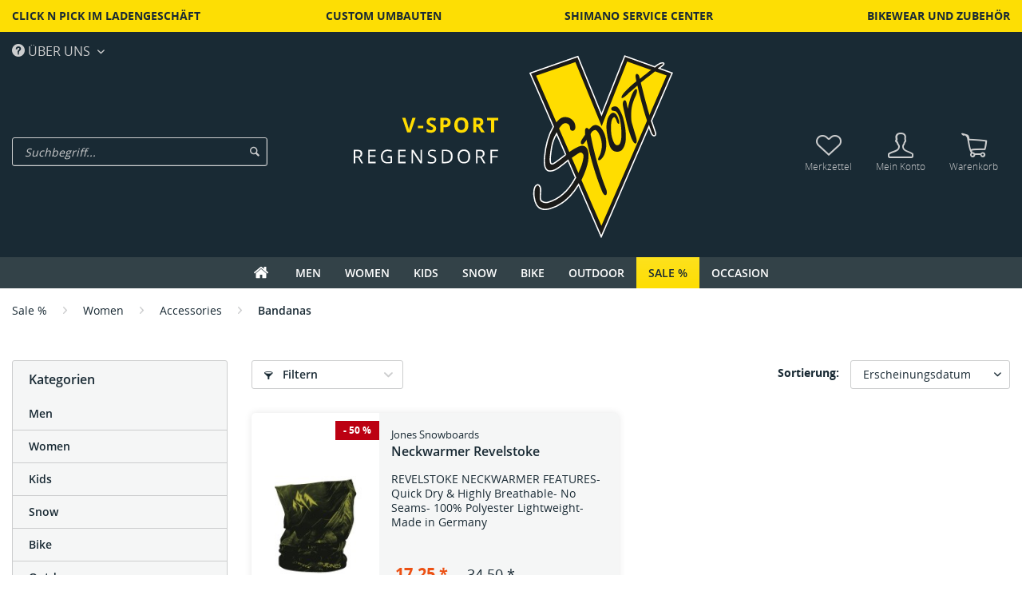

--- FILE ---
content_type: text/html; charset=UTF-8
request_url: https://www.v-sport.ch/sale/women/accessories/bandanas/
body_size: 15777
content:
<!DOCTYPE html>
<html class="no-js" lang="de" itemscope="itemscope" itemtype="http://schema.org/WebPage">
<head><script>window.dataLayer = window.dataLayer || [];</script><script>window.dataLayer.push({"ecommerce":{"currencyCode":"CHF","impressions":[{"name":"Neckwarmer Revelstoke","id":"W18-243-34","price":17.25,"brand":"Jones Snowboards","category":"Bandanas","list":"Category","position":1}]},"google_tag_params":{"ecomm_pagetype":"category","ecomm_prodid":["W18-243-34"],"ecomm_category":"Bandanas"}});</script><!-- WbmTagManager -->
<script>
(function(w,d,s,l,i){w[l]=w[l]||[];w[l].push({'gtm.start':new Date().getTime(),event:'gtm.js'});var f=d.getElementsByTagName(s)[0],j=d.createElement(s),dl=l!='dataLayer'?'&l='+l:'';j.async=true;j.src='https://www.googletagmanager.com/gtm.js?id='+i+dl;f.parentNode.insertBefore(j,f);})(window,document,'script','dataLayer','GTM-PDZ5RNJ');
</script>
<!-- End WbmTagManager -->
<meta charset="utf-8">
<meta name="author" content="" />
<meta name="robots" content="index,follow" />
<meta name="revisit-after" content="15 days" />
<meta name="keywords" content="" />
<meta name="description" content="" />
<meta property="og:type" content="product" />
<meta property="og:site_name" content="v-sport.ch" />
<meta property="og:title" content="Bandanas" />
<meta property="og:description" content="" />
<meta name="twitter:card" content="product" />
<meta name="twitter:site" content="v-sport.ch" />
<meta name="twitter:title" content="Bandanas" />
<meta name="twitter:description" content="" />
<meta property="og:image" content="https://www.v-sport.ch/media/image/f4/75/6e/lg_6710b8338285c2a71321ed8678c3c3_1.jpg" />
<meta name="twitter:image" content="https://www.v-sport.ch/media/image/f4/75/6e/lg_6710b8338285c2a71321ed8678c3c3_1.jpg" />
<meta itemprop="copyrightHolder" content="v-sport.ch" />
<meta itemprop="copyrightYear" content="2014" />
<meta itemprop="isFamilyFriendly" content="True" />
<meta itemprop="image" content="https://www.v-sport.ch/media/unknown/83/44/fe/Logo_Vsport_2023.svg" />
<meta name="viewport" content="width=device-width, initial-scale=1.0, user-scalable=no">
<meta name="mobile-web-app-capable" content="yes">
<meta name="apple-mobile-web-app-title" content="v-sport.ch">
<meta name="apple-mobile-web-app-capable" content="yes">
<meta name="apple-mobile-web-app-status-bar-style" content="default">
<link rel="apple-touch-icon-precomposed" href="https://www.v-sport.ch/media/image/90/a7/b1/V-Sport_180x180.png">
<link rel="shortcut icon" href="https://www.v-sport.ch/media/unknown/9e/2a/33/favicon5de8c31202798.ico">
<meta name="msapplication-navbutton-color" content="#33434c" />
<meta name="application-name" content="v-sport.ch" />
<meta name="msapplication-starturl" content="https://www.v-sport.ch/" />
<meta name="msapplication-window" content="width=1024;height=768" />
<meta name="msapplication-TileImage" content="https://www.v-sport.ch/media/image/40/38/39/V-Sport_150x150.png">
<meta name="msapplication-TileColor" content="#33434c">
<meta name="theme-color" content="#33434c" />
<link rel="canonical" href="https://www.v-sport.ch/sale/women/accessories/bandanas/" />
<title itemprop="name">Bandanas | Accessories | Women | Sale % | v-sport.ch</title>
<link href="/web/cache/1736244563_ac7e879a1ece7bc39213a84b5b0019a7.css" media="all" rel="stylesheet" type="text/css" />
<noscript>
<style>
.navigation-main {
display: block;
}
</style>
<!-- WbmTagManager (noscript) -->
<iframe src="https://www.googletagmanager.com/ns.html?id=GTM-PDZ5RNJ"
        height="0" width="0" style="display:none;visibility:hidden"></iframe>
<!-- End WbmTagManager (noscript) --></noscript>
<link type="text/css" media="all" rel="stylesheet" href="/themes/Frontend/ViewsVSport/frontend/_public/src/css/custom.css" />
<link type="text/css" media="all" rel="stylesheet" href="/engine/Shopware/Plugins/Community/Frontend/MotionAlsoShowVariants/Views/frontend/_public/src/styles/motion_listing.css" />
<script src="/themes/Frontend/Responsive/frontend/_public/src/js/vendors/modernizr/modernizr.custom.35977.js"></script>
</head>
<body class="is--ctl-listing is--act-index">
<div class="page-wrap">
<noscript class="noscript-main">
<div class="alert is--warning">
<div class="alert--icon">
<i class="icon--element icon--warning"></i>
</div>
<div class="alert--content">
Um v-sport.ch in vollem Umfang nutzen zu k&ouml;nnen, empfehlen wir Ihnen Javascript in Ihrem Browser zu aktiveren.
</div>
</div>
</noscript>
<div class="usp-bar">
<div class="container">
<div class="usp-bar--trigger">
<span class="text-node">Unsere Vorteile</span>
<span class="icon-node trigger--icon"></span>
</div>
<div class="usp-bar--container">
<div class="usp-bar--content">
<span class="usp--text">
<strong>CLICK N PICK IM LADENGESCHÄFT</strong>
</span>
</div>
<div class="usp-bar--content">
<span class="usp--text">
<strong>CUSTOM UMBAUTEN</strong>
</span>
</div>
<div class="usp-bar--content">
<span class="usp--text">
<strong>SHIMANO SERVICE CENTER</strong>
</span>
</div>
<div class="usp-bar--content">
<span class="usp--text">
<strong>BIKEWEAR UND ZUBEHÖR</strong>
</span>
</div>
</div>
</div>
</div>
<header class="header-main">
<div class="container">
<div class="top-bar">
<nav class="top-bar--navigation" role="menubar">

    



    

<div class="navigation--entry entry--compare is--hidden" role="menuitem" aria-haspopup="true" data-drop-down-menu="true">
    

</div>
<div class="navigation--entry entry--service has--drop-down" role="menuitem" aria-haspopup="true" data-drop-down-menu="true">
<i class="icon--service"></i> Über uns
            <ul class="service--list is--rounded" role="menu">
                            <li class="service--entry" role="menuitem">
                    <a class="service--link" href="https://www.v-sport.ch/standort" title="Standort" >
                        Standort
                    </a>
                </li>
                            <li class="service--entry" role="menuitem">
                    <a class="service--link" href="https://www.v-sport.ch/dienstleistungen" title="Dienstleistungen" >
                        Dienstleistungen
                    </a>
                </li>
                            <li class="service--entry" role="menuitem">
                    <a class="service--link" href="https://www.v-sport.ch/versand-und-zahlungsbedingungen" title="Versand und Zahlungsbedingungen" >
                        Versand und Zahlungsbedingungen
                    </a>
                </li>
                            <li class="service--entry" role="menuitem">
                    <a class="service--link" href="https://www.v-sport.ch/ruecksendungen" title="Rücksendungen" >
                        Rücksendungen
                    </a>
                </li>
                            <li class="service--entry" role="menuitem">
                    <a class="service--link" href="https://www.v-sport.ch/datenschutz" title="Datenschutz" >
                        Datenschutz
                    </a>
                </li>
                            <li class="service--entry" role="menuitem">
                    <a class="service--link" href="https://www.v-sport.ch/agb" title="AGB" >
                        AGB
                    </a>
                </li>
                            <li class="service--entry" role="menuitem">
                    <a class="service--link" href="https://www.v-sport.ch/impressum" title="Impressum" >
                        Impressum
                    </a>
                </li>
                            <li class="service--entry" role="menuitem">
                    <a class="service--link" href="https://www.v-sport.ch/bankverbindung" title="Bankverbindung" >
                        Bankverbindung
                    </a>
                </li>
                    </ul>
    

</div>
</nav>
</div>
<div class="header--navigation">
<div class="shop--control">
<a class="entry--link entry--trigger entry--menu-icon" href="#offcanvas--left" data-offcanvas="true" data-offCanvasSelector=".sidebar-main">
<span class="icon-node icon-menu"></span><span class="text-node">Menü</span>
</a>
<div class="entry--search" role="menuitem" data-search="true" aria-haspopup="true">
<form action="/search" method="get" class="main-search--form">
<input type="search" name="sSearch" class="main-search--field form-control" autocomplete="off" autocapitalize="off" placeholder="Suchbegriff..." maxlength="30" />
<button type="submit" class="main-search--button">
<i class="icon--search"></i>
<span class="main-search--text">Suchen</span>
</button>
<div class="form--ajax-loader">&nbsp;</div>
</form>
<div class="main-search--results"></div>
</div>
</div>
<div class="logo-main block-group" role="banner">
<div class="logo--shop block">
<a class="logo--link" href="https://www.v-sport.ch/" title="v-sport.ch - zur Startseite wechseln">
<picture>
<source srcset="https://www.v-sport.ch/media/unknown/83/44/fe/Logo_Vsport_2023.svg" media="(min-width: 78.75em)">
<source srcset="https://www.v-sport.ch/media/unknown/83/44/fe/Logo_Vsport_2023.svg" media="(min-width: 64em)">
<source srcset="https://www.v-sport.ch/media/unknown/83/44/fe/Logo_Vsport_2023.svg" media="(min-width: 48em)">
<img srcset="https://www.v-sport.ch/media/unknown/83/44/fe/Logo_Vsport_2023.svg" alt="v-sport.ch - zur Startseite wechseln" />
</picture>
</a>
</div>
</div>
<nav class="shop--navigation">
<ul class="navigation--list" role="menubar">

	<li class="navigation--entry entry--notepad" role="menuitem">
		<a href="https://www.v-sport.ch/note" title="Merkzettel" class="entry--link">
			<span class="icon-node icon-favorites-steamed"></span>
			<span class="text-node">
				Merkzettel
			</span>
					</a>
	</li>




	<li class="navigation--entry entry--account" role="menuitem">
		
			<a href="https://www.v-sport.ch/account" title="Mein Konto" class="entry--link account--link">
				<span class="icon-node icon-account-steamed"></span>
				<span class="text-node account--display">
					Mein Konto
				</span>
			</a>
		
	</li>




	<li class="navigation--entry entry--cart" role="menuitem">
		<a class="entry--link cart--link" href="https://www.v-sport.ch/checkout/cart" title="Warenkorb">
            <span class="badge is--primary cart--quantity is--hidden">0</span>

			<span class="icon-node icon-cart-steamed"></span>
			
			<span class="text-node cart--display">
									Warenkorb
								<span class="cart--amount">
					 &nbsp;0.00 *
				</span>
				
			</span>

		</a>
		<div class="ajax-loader">&nbsp;</div>
	</li>



</ul>
</nav>
<div class="container--ajax-cart" data-collapse-cart="true"></div>
</div>
<div class="mobile--search" role="menuitem" data-search="true" aria-haspopup="true">
<form action="/search" method="get" class="main-search--form">
<input type="search" name="sSearch" class="main-search--field form-control" autocomplete="off" autocapitalize="off" placeholder="Suchbegriff..." maxlength="30" />
<button type="submit" class="main-search--button">
<i class="icon--search"></i>
<span class="main-search--text">Suchen</span>
</button>
<div class="form--ajax-loader">&nbsp;</div>
</form>
<div class="main-search--results"></div>
</div>
</div>
<nav class="navigation-main navigation-align-center" data-sticky-navigation="true">
<div class="container" data-menu-scroller="true" data-listSelector=".navigation--list" data-viewPortSelector=".navigation--list-wrapper">
<div class="navigation--list-wrapper">
<ul class="navigation--list container" role="menubar" itemscope="itemscope" itemtype="http://schema.org/SiteNavigationElement">
<li class="navigation--entry is--home" role="menuitem">
<a class="navigation--link is--first" href="https://www.v-sport.ch/" title="Home" itemprop="url">
<span class="icon-node icon-home"></span>
</a>
</li>
<li class="navigation--entry" role="menuitem"><a class="navigation--link" href="https://www.v-sport.ch/men/" title="Men" itemprop="url"><span itemprop="name">Men</span></a></li><li class="navigation--entry" role="menuitem"><a class="navigation--link" href="https://www.v-sport.ch/women/" title="Women" itemprop="url"><span itemprop="name">Women</span></a></li><li class="navigation--entry" role="menuitem"><a class="navigation--link" href="https://www.v-sport.ch/kids/" title="Kids" itemprop="url"><span itemprop="name">Kids</span></a></li><li class="navigation--entry" role="menuitem"><a class="navigation--link" href="https://www.v-sport.ch/snow/" title="Snow" itemprop="url"><span itemprop="name">Snow</span></a></li><li class="navigation--entry" role="menuitem"><a class="navigation--link" href="https://www.v-sport.ch/cat/index/sCategory/85" title="Bike" itemprop="url"><span itemprop="name">Bike</span></a></li><li class="navigation--entry" role="menuitem"><a class="navigation--link" href="https://www.v-sport.ch/outdoor/" title="Outdoor" itemprop="url"><span itemprop="name">Outdoor</span></a></li><li class="navigation--entry is--active" role="menuitem"><a class="navigation--link is--active" href="https://www.v-sport.ch/sale/" title="Sale %" itemprop="url"><span itemprop="name">Sale %</span></a></li><li class="navigation--entry" role="menuitem"><a class="navigation--link" href="https://www.v-sport.ch/occasion/" title="Occasion" itemprop="url"><span itemprop="name">Occasion</span></a></li>            </ul>
</div>
<div class="advanced-menu" data-advanced-menu="true" data-hoverDelay="">
<div class="menu--container">
<div class="button-container">
<a href="https://www.v-sport.ch/men/" class="button--category" title="Zur Kategorie Men">
<i class="icon--arrow-right"></i>
Zur Kategorie Men
</a>
<span class="button--close">
<i class="icon--cross"></i>
</span>
</div>
<div class="content--wrapper has--content">
<ul class="menu--list menu--level-0 columns--4" style="width: 100%;">
<li class="menu--list-item item--level-0" style="width: 100%">
<a href="https://www.v-sport.ch/men/streetwear/" class="menu--list-item-link" title="Streetwear">Streetwear</a>
<ul class="menu--list menu--level-1 columns--4">
<li class="menu--list-item item--level-1">
<a href="https://www.v-sport.ch/men/streetwear/jacken/" class="menu--list-item-link" title="Jacken">Jacken</a>
</li>
<li class="menu--list-item item--level-1">
<a href="https://www.v-sport.ch/men/streetwear/hosen/" class="menu--list-item-link" title="Hosen">Hosen</a>
</li>
<li class="menu--list-item item--level-1">
<a href="https://www.v-sport.ch/men/streetwear/t-shirts/" class="menu--list-item-link" title="T-Shirts">T-Shirts</a>
</li>
<li class="menu--list-item item--level-1">
<a href="https://www.v-sport.ch/men/streetwear/zip-hoodies/" class="menu--list-item-link" title="Zip Hoodies">Zip Hoodies</a>
</li>
<li class="menu--list-item item--level-1">
<a href="https://www.v-sport.ch/men/streetwear/longsleeves/" class="menu--list-item-link" title="Longsleeves">Longsleeves</a>
</li>
<li class="menu--list-item item--level-1">
<a href="https://www.v-sport.ch/men/streetwear/hoodies/" class="menu--list-item-link" title="Hoodies">Hoodies</a>
</li>
<li class="menu--list-item item--level-1">
<a href="https://www.v-sport.ch/men/streetwear/shorts/" class="menu--list-item-link" title="Shorts">Shorts</a>
</li>
<li class="menu--list-item item--level-1">
<a href="https://www.v-sport.ch/men/streetwear/hemden/" class="menu--list-item-link" title="Hemden">Hemden</a>
</li>
<li class="menu--list-item item--level-1">
<a href="https://www.v-sport.ch/men/streetwear/tank-tops/" class="menu--list-item-link" title="Tank Tops">Tank Tops</a>
</li>
<li class="menu--list-item item--level-1">
<a href="https://www.v-sport.ch/men/streetwear/strick/" class="menu--list-item-link" title="Strick">Strick</a>
</li>
<li class="menu--list-item item--level-1">
<a href="https://www.v-sport.ch/men/streetwear/crews/" class="menu--list-item-link" title="Crews">Crews</a>
</li>
<li class="menu--list-item item--level-1">
<a href="https://www.v-sport.ch/men/streetwear/schals/" class="menu--list-item-link" title="Schals">Schals</a>
</li>
<li class="menu--list-item item--level-1">
<a href="https://www.v-sport.ch/men/streetwear/windstopper/" class="menu--list-item-link" title="Windstopper">Windstopper</a>
</li>
</ul>
</li>
<li class="menu--list-item item--level-0" style="width: 100%">
<a href="https://www.v-sport.ch/men/outerwear/" class="menu--list-item-link" title="Outerwear">Outerwear</a>
<ul class="menu--list menu--level-1 columns--4">
<li class="menu--list-item item--level-1">
<a href="https://www.v-sport.ch/men/outerwear/winter-tourenjacken/" class="menu--list-item-link" title="Winter-/Tourenjacken">Winter-/Tourenjacken</a>
</li>
<li class="menu--list-item item--level-1">
<a href="https://www.v-sport.ch/men/outerwear/winter-tourenhosen/" class="menu--list-item-link" title="Winter-/Tourenhosen">Winter-/Tourenhosen</a>
</li>
<li class="menu--list-item item--level-1">
<a href="https://www.v-sport.ch/men/outerwear/funktionsunterwaesche/" class="menu--list-item-link" title="Funktionsunterwäsche">Funktionsunterwäsche</a>
</li>
<li class="menu--list-item item--level-1">
<a href="https://www.v-sport.ch/men/outerwear/fleece-isolationsbekleidung/" class="menu--list-item-link" title="Fleece-/Isolationsbekleidung">Fleece-/Isolationsbekleidung</a>
</li>
<li class="menu--list-item item--level-1">
<a href="https://www.v-sport.ch/men/outerwear/socken/" class="menu--list-item-link" title="Socken">Socken</a>
</li>
<li class="menu--list-item item--level-1">
<a href="https://www.v-sport.ch/men/outerwear/handschuhe/" class="menu--list-item-link" title="Handschuhe">Handschuhe</a>
</li>
<li class="menu--list-item item--level-1">
<a href="https://www.v-sport.ch/men/outerwear/schals-masken/" class="menu--list-item-link" title="Schals &amp; Masken">Schals & Masken</a>
</li>
</ul>
</li>
<li class="menu--list-item item--level-0" style="width: 100%">
<a href="https://www.v-sport.ch/men/beachwear/" class="menu--list-item-link" title="Beachwear">Beachwear</a>
<ul class="menu--list menu--level-1 columns--4">
<li class="menu--list-item item--level-1">
<a href="https://www.v-sport.ch/men/beachwear/boardshorts/" class="menu--list-item-link" title="Boardshorts">Boardshorts</a>
</li>
</ul>
</li>
<li class="menu--list-item item--level-0" style="width: 100%">
<a href="https://www.v-sport.ch/men/brillen/" class="menu--list-item-link" title="Brillen">Brillen</a>
<ul class="menu--list menu--level-1 columns--4">
<li class="menu--list-item item--level-1">
<a href="https://www.v-sport.ch/men/brillen/goggles/" class="menu--list-item-link" title="Goggles">Goggles</a>
</li>
<li class="menu--list-item item--level-1">
<a href="https://www.v-sport.ch/men/brillen/sonnenbrillen/" class="menu--list-item-link" title="Sonnenbrillen">Sonnenbrillen</a>
</li>
</ul>
</li>
<li class="menu--list-item item--level-0" style="width: 100%">
<a href="https://www.v-sport.ch/men/packs-taschen/" class="menu--list-item-link" title="Packs &amp; Taschen">Packs & Taschen</a>
<ul class="menu--list menu--level-1 columns--4">
<li class="menu--list-item item--level-1">
<a href="https://www.v-sport.ch/men/packs-taschen/reisetaschen/" class="menu--list-item-link" title="Reisetaschen">Reisetaschen</a>
</li>
<li class="menu--list-item item--level-1">
<a href="https://www.v-sport.ch/men/packs-taschen/rucksaecke/" class="menu--list-item-link" title="Rucksäcke">Rucksäcke</a>
</li>
<li class="menu--list-item item--level-1">
<a href="https://www.v-sport.ch/men/packs-taschen/gymbags/" class="menu--list-item-link" title="Gymbags">Gymbags</a>
</li>
<li class="menu--list-item item--level-1">
<a href="https://www.v-sport.ch/men/packs-taschen/fotorucksaecke/" class="menu--list-item-link" title="Fotorucksäcke">Fotorucksäcke</a>
</li>
<li class="menu--list-item item--level-1">
<a href="https://www.v-sport.ch/men/packs-taschen/taschen/" class="menu--list-item-link" title="Taschen">Taschen</a>
</li>
<li class="menu--list-item item--level-1">
<a href="https://www.v-sport.ch/men/packs-taschen/bauchtaschen/" class="menu--list-item-link" title="Bauchtaschen">Bauchtaschen</a>
</li>
<li class="menu--list-item item--level-1">
<a href="https://www.v-sport.ch/men/packs-taschen/computer-zubehoer/" class="menu--list-item-link" title="Computer &amp; Zubehör">Computer & Zubehör</a>
</li>
<li class="menu--list-item item--level-1">
<a href="https://www.v-sport.ch/men/packs-taschen/zubehoer/" class="menu--list-item-link" title="Zubehör">Zubehör</a>
</li>
<li class="menu--list-item item--level-1">
<a href="https://www.v-sport.ch/men/packs-taschen/diverses/" class="menu--list-item-link" title="Diverses">Diverses</a>
</li>
</ul>
</li>
<li class="menu--list-item item--level-0" style="width: 100%">
<a href="https://www.v-sport.ch/men/schuhe/" class="menu--list-item-link" title="Schuhe">Schuhe</a>
<ul class="menu--list menu--level-1 columns--4">
<li class="menu--list-item item--level-1">
<a href="https://www.v-sport.ch/men/schuhe/sneakers/" class="menu--list-item-link" title="Sneakers">Sneakers</a>
</li>
<li class="menu--list-item item--level-1">
<a href="https://www.v-sport.ch/men/schuhe/zubehoer/" class="menu--list-item-link" title="Zubehör">Zubehör</a>
</li>
</ul>
</li>
<li class="menu--list-item item--level-0" style="width: 100%">
<a href="https://www.v-sport.ch/men/accessories/" class="menu--list-item-link" title="Accessories">Accessories</a>
<ul class="menu--list menu--level-1 columns--4">
<li class="menu--list-item item--level-1">
<a href="https://www.v-sport.ch/men/accessories/caps/" class="menu--list-item-link" title="Caps">Caps</a>
</li>
<li class="menu--list-item item--level-1">
<a href="https://www.v-sport.ch/men/accessories/huete/" class="menu--list-item-link" title="Hüte">Hüte</a>
</li>
<li class="menu--list-item item--level-1">
<a href="https://www.v-sport.ch/men/accessories/beanies/" class="menu--list-item-link" title="Beanies">Beanies</a>
</li>
<li class="menu--list-item item--level-1">
<a href="https://www.v-sport.ch/men/accessories/stirnbaender/" class="menu--list-item-link" title="Stirnbänder">Stirnbänder</a>
</li>
<li class="menu--list-item item--level-1">
<a href="https://www.v-sport.ch/men/accessories/schals/" class="menu--list-item-link" title="Schals">Schals</a>
</li>
<li class="menu--list-item item--level-1">
<a href="https://www.v-sport.ch/men/accessories/handschuhe/" class="menu--list-item-link" title="Handschuhe">Handschuhe</a>
</li>
<li class="menu--list-item item--level-1">
<a href="https://www.v-sport.ch/men/accessories/bandanas/" class="menu--list-item-link" title="Bandanas">Bandanas</a>
</li>
<li class="menu--list-item item--level-1">
<a href="https://www.v-sport.ch/men/accessories/neckwarmer/" class="menu--list-item-link" title="Neckwarmer">Neckwarmer</a>
</li>
<li class="menu--list-item item--level-1">
<a href="https://www.v-sport.ch/men/accessories/socken/" class="menu--list-item-link" title="Socken">Socken</a>
</li>
<li class="menu--list-item item--level-1">
<a href="https://www.v-sport.ch/men/accessories/wallets/" class="menu--list-item-link" title="Wallets">Wallets</a>
</li>
<li class="menu--list-item item--level-1">
<a href="https://www.v-sport.ch/men/accessories/stickers/" class="menu--list-item-link" title="Stickers">Stickers</a>
</li>
<li class="menu--list-item item--level-1">
<a href="https://www.v-sport.ch/men/accessories/handy-zubehoer/" class="menu--list-item-link" title="Handy Zubehör">Handy Zubehör</a>
</li>
</ul>
</li>
</ul>
</div>
</div>
<div class="menu--container">
<div class="button-container">
<a href="https://www.v-sport.ch/women/" class="button--category" title="Zur Kategorie Women">
<i class="icon--arrow-right"></i>
Zur Kategorie Women
</a>
<span class="button--close">
<i class="icon--cross"></i>
</span>
</div>
<div class="content--wrapper has--content">
<ul class="menu--list menu--level-0 columns--4" style="width: 100%;">
<li class="menu--list-item item--level-0" style="width: 100%">
<a href="https://www.v-sport.ch/women/streetwear/" class="menu--list-item-link" title="Streetwear">Streetwear</a>
<ul class="menu--list menu--level-1 columns--4">
<li class="menu--list-item item--level-1">
<a href="https://www.v-sport.ch/women/streetwear/jacken/" class="menu--list-item-link" title="Jacken">Jacken</a>
</li>
<li class="menu--list-item item--level-1">
<a href="https://www.v-sport.ch/women/streetwear/t-shirts/" class="menu--list-item-link" title="T-Shirts">T-Shirts</a>
</li>
<li class="menu--list-item item--level-1">
<a href="https://www.v-sport.ch/women/streetwear/zip-hoodies/" class="menu--list-item-link" title="Zip Hoodies">Zip Hoodies</a>
</li>
<li class="menu--list-item item--level-1">
<a href="https://www.v-sport.ch/women/streetwear/hoodies/" class="menu--list-item-link" title="Hoodies">Hoodies</a>
</li>
<li class="menu--list-item item--level-1">
<a href="https://www.v-sport.ch/cat/index/sCategory/343" class="menu--list-item-link" title="Hosen">Hosen</a>
</li>
<li class="menu--list-item item--level-1">
<a href="https://www.v-sport.ch/women/streetwear/shorts/" class="menu--list-item-link" title="Shorts">Shorts</a>
</li>
<li class="menu--list-item item--level-1">
<a href="https://www.v-sport.ch/women/streetwear/strick/" class="menu--list-item-link" title="Strick">Strick</a>
</li>
</ul>
</li>
<li class="menu--list-item item--level-0" style="width: 100%">
<a href="https://www.v-sport.ch/women/outerwear/" class="menu--list-item-link" title="Outerwear">Outerwear</a>
<ul class="menu--list menu--level-1 columns--4">
<li class="menu--list-item item--level-1">
<a href="https://www.v-sport.ch/women/outerwear/winter-tourenhosen/" class="menu--list-item-link" title="Winter-/Tourenhosen">Winter-/Tourenhosen</a>
</li>
<li class="menu--list-item item--level-1">
<a href="https://www.v-sport.ch/women/outerwear/winter-tourenjacken/" class="menu--list-item-link" title="Winter-/Tourenjacken">Winter-/Tourenjacken</a>
</li>
<li class="menu--list-item item--level-1">
<a href="https://www.v-sport.ch/women/outerwear/funktionsunterwaesche/" class="menu--list-item-link" title="Funktionsunterwäsche">Funktionsunterwäsche</a>
</li>
<li class="menu--list-item item--level-1">
<a href="https://www.v-sport.ch/women/outerwear/fleece-isolationsbekleidung/" class="menu--list-item-link" title="Fleece-/Isolationsbekleidung">Fleece-/Isolationsbekleidung</a>
</li>
<li class="menu--list-item item--level-1">
<a href="https://www.v-sport.ch/women/outerwear/socken/" class="menu--list-item-link" title="Socken">Socken</a>
</li>
<li class="menu--list-item item--level-1">
<a href="https://www.v-sport.ch/women/outerwear/handschuhe/" class="menu--list-item-link" title="Handschuhe">Handschuhe</a>
</li>
<li class="menu--list-item item--level-1">
<a href="https://www.v-sport.ch/women/outerwear/schals-masken/" class="menu--list-item-link" title="Schals &amp; Masken">Schals & Masken</a>
</li>
</ul>
</li>
<li class="menu--list-item item--level-0" style="width: 100%">
<a href="https://www.v-sport.ch/women/brillen/" class="menu--list-item-link" title="Brillen">Brillen</a>
<ul class="menu--list menu--level-1 columns--4">
<li class="menu--list-item item--level-1">
<a href="https://www.v-sport.ch/women/brillen/sonnenbrillen/" class="menu--list-item-link" title="Sonnenbrillen">Sonnenbrillen</a>
</li>
<li class="menu--list-item item--level-1">
<a href="https://www.v-sport.ch/women/brillen/goggles/" class="menu--list-item-link" title="Goggles">Goggles</a>
</li>
</ul>
</li>
<li class="menu--list-item item--level-0" style="width: 100%">
<a href="https://www.v-sport.ch/women/packs-taschen/" class="menu--list-item-link" title="Packs &amp; Taschen">Packs & Taschen</a>
<ul class="menu--list menu--level-1 columns--4">
<li class="menu--list-item item--level-1">
<a href="https://www.v-sport.ch/women/packs-taschen/reisetaschen/" class="menu--list-item-link" title="Reisetaschen">Reisetaschen</a>
</li>
<li class="menu--list-item item--level-1">
<a href="https://www.v-sport.ch/women/packs-taschen/rucksaecke/" class="menu--list-item-link" title="Rucksäcke">Rucksäcke</a>
</li>
<li class="menu--list-item item--level-1">
<a href="https://www.v-sport.ch/women/packs-taschen/gymbags/" class="menu--list-item-link" title="Gymbags">Gymbags</a>
</li>
<li class="menu--list-item item--level-1">
<a href="https://www.v-sport.ch/women/packs-taschen/rucksaecke-foto/" class="menu--list-item-link" title="Rucksäcke Foto">Rucksäcke Foto</a>
</li>
<li class="menu--list-item item--level-1">
<a href="https://www.v-sport.ch/women/packs-taschen/taschen/" class="menu--list-item-link" title="Taschen">Taschen</a>
</li>
<li class="menu--list-item item--level-1">
<a href="https://www.v-sport.ch/women/packs-taschen/handtaschen/" class="menu--list-item-link" title="Handtaschen">Handtaschen</a>
</li>
<li class="menu--list-item item--level-1">
<a href="https://www.v-sport.ch/women/packs-taschen/bauchtaschen/" class="menu--list-item-link" title="Bauchtaschen">Bauchtaschen</a>
</li>
<li class="menu--list-item item--level-1">
<a href="https://www.v-sport.ch/women/packs-taschen/computer-zubehoer/" class="menu--list-item-link" title="Computer &amp; Zubehör">Computer & Zubehör</a>
</li>
<li class="menu--list-item item--level-1">
<a href="https://www.v-sport.ch/women/packs-taschen/diverses/" class="menu--list-item-link" title="Diverses">Diverses</a>
</li>
</ul>
</li>
<li class="menu--list-item item--level-0" style="width: 100%">
<a href="https://www.v-sport.ch/women/schuhe/" class="menu--list-item-link" title="Schuhe">Schuhe</a>
<ul class="menu--list menu--level-1 columns--4">
<li class="menu--list-item item--level-1">
<a href="https://www.v-sport.ch/women/schuhe/zubehoer/" class="menu--list-item-link" title="Zubehör">Zubehör</a>
</li>
</ul>
</li>
<li class="menu--list-item item--level-0" style="width: 100%">
<a href="https://www.v-sport.ch/women/accessories/" class="menu--list-item-link" title="Accessories">Accessories</a>
<ul class="menu--list menu--level-1 columns--4">
<li class="menu--list-item item--level-1">
<a href="https://www.v-sport.ch/women/accessories/caps/" class="menu--list-item-link" title="Caps">Caps</a>
</li>
<li class="menu--list-item item--level-1">
<a href="https://www.v-sport.ch/women/accessories/beanies/" class="menu--list-item-link" title="Beanies">Beanies</a>
</li>
<li class="menu--list-item item--level-1">
<a href="https://www.v-sport.ch/women/accessories/stirnbaender/" class="menu--list-item-link" title="Stirnbänder">Stirnbänder</a>
</li>
<li class="menu--list-item item--level-1">
<a href="https://www.v-sport.ch/women/accessories/schals/" class="menu--list-item-link" title="Schals">Schals</a>
</li>
<li class="menu--list-item item--level-1">
<a href="https://www.v-sport.ch/women/accessories/handschuhe/" class="menu--list-item-link" title="Handschuhe">Handschuhe</a>
</li>
<li class="menu--list-item item--level-1">
<a href="https://www.v-sport.ch/women/accessories/bandanas/" class="menu--list-item-link" title="Bandanas">Bandanas</a>
</li>
<li class="menu--list-item item--level-1">
<a href="https://www.v-sport.ch/women/accessories/neckwarmer/" class="menu--list-item-link" title="Neckwarmer">Neckwarmer</a>
</li>
<li class="menu--list-item item--level-1">
<a href="https://www.v-sport.ch/women/accessories/socken/" class="menu--list-item-link" title="Socken">Socken</a>
</li>
<li class="menu--list-item item--level-1">
<a href="https://www.v-sport.ch/women/accessories/stickers/" class="menu--list-item-link" title="Stickers">Stickers</a>
</li>
</ul>
</li>
</ul>
</div>
</div>
<div class="menu--container">
<div class="button-container">
<a href="https://www.v-sport.ch/kids/" class="button--category" title="Zur Kategorie Kids">
<i class="icon--arrow-right"></i>
Zur Kategorie Kids
</a>
<span class="button--close">
<i class="icon--cross"></i>
</span>
</div>
<div class="content--wrapper has--content">
<ul class="menu--list menu--level-0 columns--4" style="width: 100%;">
<li class="menu--list-item item--level-0" style="width: 100%">
<a href="https://www.v-sport.ch/kids/streetwear/" class="menu--list-item-link" title="Streetwear">Streetwear</a>
<ul class="menu--list menu--level-1 columns--4">
<li class="menu--list-item item--level-1">
<a href="https://www.v-sport.ch/kids/streetwear/jacken/" class="menu--list-item-link" title="Jacken">Jacken</a>
</li>
</ul>
</li>
<li class="menu--list-item item--level-0" style="width: 100%">
<a href="https://www.v-sport.ch/kids/outerwear/" class="menu--list-item-link" title="Outerwear">Outerwear</a>
<ul class="menu--list menu--level-1 columns--4">
<li class="menu--list-item item--level-1">
<a href="https://www.v-sport.ch/kids/outerwear/winter-tourenjacken/" class="menu--list-item-link" title="Winter-/Tourenjacken">Winter-/Tourenjacken</a>
</li>
<li class="menu--list-item item--level-1">
<a href="https://www.v-sport.ch/kids/outerwear/winter-tourenhosen/" class="menu--list-item-link" title="Winter-/Tourenhosen">Winter-/Tourenhosen</a>
</li>
<li class="menu--list-item item--level-1">
<a href="https://www.v-sport.ch/kids/outerwear/funktionsunterwaesche/" class="menu--list-item-link" title="Funktionsunterwäsche">Funktionsunterwäsche</a>
</li>
<li class="menu--list-item item--level-1">
<a href="https://www.v-sport.ch/kids/outerwear/socken/" class="menu--list-item-link" title="Socken">Socken</a>
</li>
</ul>
</li>
<li class="menu--list-item item--level-0" style="width: 100%">
<a href="https://www.v-sport.ch/kids/brillen/" class="menu--list-item-link" title="Brillen">Brillen</a>
<ul class="menu--list menu--level-1 columns--4">
<li class="menu--list-item item--level-1">
<a href="https://www.v-sport.ch/kids/brillen/goggles/" class="menu--list-item-link" title="Goggles">Goggles</a>
</li>
</ul>
</li>
<li class="menu--list-item item--level-0" style="width: 100%">
<a href="https://www.v-sport.ch/kids/packs-taschen/" class="menu--list-item-link" title="Packs &amp; Taschen">Packs & Taschen</a>
<ul class="menu--list menu--level-1 columns--4">
<li class="menu--list-item item--level-1">
<a href="https://www.v-sport.ch/kids/packs-taschen/rucksaecke/" class="menu--list-item-link" title="Rucksäcke">Rucksäcke</a>
</li>
</ul>
</li>
<li class="menu--list-item item--level-0" style="width: 100%">
<a href="https://www.v-sport.ch/kids/accessories/" class="menu--list-item-link" title="Accessories">Accessories</a>
<ul class="menu--list menu--level-1 columns--4">
<li class="menu--list-item item--level-1">
<a href="https://www.v-sport.ch/kids/accessories/schals/" class="menu--list-item-link" title="Schals">Schals</a>
</li>
<li class="menu--list-item item--level-1">
<a href="https://www.v-sport.ch/kids/accessories/handschuhe/" class="menu--list-item-link" title="Handschuhe">Handschuhe</a>
</li>
<li class="menu--list-item item--level-1">
<a href="https://www.v-sport.ch/kids/accessories/stickers/" class="menu--list-item-link" title="Stickers">Stickers</a>
</li>
</ul>
</li>
</ul>
</div>
</div>
<div class="menu--container">
<div class="button-container">
<a href="https://www.v-sport.ch/snow/" class="button--category" title="Zur Kategorie Snow">
<i class="icon--arrow-right"></i>
Zur Kategorie Snow
</a>
<span class="button--close">
<i class="icon--cross"></i>
</span>
</div>
<div class="content--wrapper has--content">
<ul class="menu--list menu--level-0 columns--4" style="width: 100%;">
<li class="menu--list-item item--level-0" style="width: 100%">
<a href="https://www.v-sport.ch/snow/snowboard/" class="menu--list-item-link" title="Snowboard">Snowboard</a>
<ul class="menu--list menu--level-1 columns--4">
<li class="menu--list-item item--level-1">
<a href="https://www.v-sport.ch/snow/snowboard/snowboards/" class="menu--list-item-link" title="Snowboards">Snowboards</a>
</li>
<li class="menu--list-item item--level-1">
<a href="https://www.v-sport.ch/snow/snowboard/boards-mit-bindung-sets/" class="menu--list-item-link" title="Boards mit Bindung (Sets)">Boards mit Bindung (Sets)</a>
</li>
<li class="menu--list-item item--level-1">
<a href="https://www.v-sport.ch/snow/snowboard/bindungen/" class="menu--list-item-link" title="Bindungen">Bindungen</a>
</li>
<li class="menu--list-item item--level-1">
<a href="https://www.v-sport.ch/snow/snowboard/splitboards/" class="menu--list-item-link" title="Splitboards">Splitboards</a>
</li>
<li class="menu--list-item item--level-1">
<a href="https://www.v-sport.ch/snow/snowboard/splitboard-sets/" class="menu--list-item-link" title="Splitboard Sets">Splitboard Sets</a>
</li>
<li class="menu--list-item item--level-1">
<a href="https://www.v-sport.ch/snow/snowboard/splitboardbindungen/" class="menu--list-item-link" title="Splitboardbindungen">Splitboardbindungen</a>
</li>
<li class="menu--list-item item--level-1">
<a href="https://www.v-sport.ch/snow/snowboard/splitboardzubehoer/" class="menu--list-item-link" title="Splitboardzubehör">Splitboardzubehör</a>
</li>
<li class="menu--list-item item--level-1">
<a href="https://www.v-sport.ch/snow/snowboard/boots/" class="menu--list-item-link" title="Boots">Boots</a>
</li>
<li class="menu--list-item item--level-1">
<a href="https://www.v-sport.ch/snow/snowboard/boardbags/" class="menu--list-item-link" title="Boardbags">Boardbags</a>
</li>
<li class="menu--list-item item--level-1">
<a href="https://www.v-sport.ch/snow/snowboard/zubehoer/" class="menu--list-item-link" title="Zubehör">Zubehör</a>
</li>
</ul>
</li>
<li class="menu--list-item item--level-0" style="width: 100%">
<a href="https://www.v-sport.ch/snow/ski/" class="menu--list-item-link" title="Ski">Ski</a>
<ul class="menu--list menu--level-1 columns--4">
<li class="menu--list-item item--level-1">
<a href="https://www.v-sport.ch/snow/ski/skis-ohne-bindung/" class="menu--list-item-link" title="Skis ohne Bindung">Skis ohne Bindung</a>
</li>
<li class="menu--list-item item--level-1">
<a href="https://www.v-sport.ch/snow/ski/skis-mit-bindung-sets/" class="menu--list-item-link" title="Skis mit Bindung (Sets)">Skis mit Bindung (Sets)</a>
</li>
<li class="menu--list-item item--level-1">
<a href="https://www.v-sport.ch/snow/ski/tourenskis/" class="menu--list-item-link" title="Tourenskis">Tourenskis</a>
</li>
<li class="menu--list-item item--level-1">
<a href="https://www.v-sport.ch/snow/ski/bindungen/" class="menu--list-item-link" title="Bindungen">Bindungen</a>
</li>
<li class="menu--list-item item--level-1">
<a href="https://www.v-sport.ch/snow/ski/tourenbindungen/" class="menu--list-item-link" title="Tourenbindungen">Tourenbindungen</a>
</li>
<li class="menu--list-item item--level-1">
<a href="https://www.v-sport.ch/snow/ski/skischuhe/" class="menu--list-item-link" title="Skischuhe">Skischuhe</a>
</li>
<li class="menu--list-item item--level-1">
<a href="https://www.v-sport.ch/snow/ski/skistoecke/" class="menu--list-item-link" title="Skistöcke">Skistöcke</a>
</li>
<li class="menu--list-item item--level-1">
<a href="https://www.v-sport.ch/snow/ski/skibags/" class="menu--list-item-link" title="Skibags">Skibags</a>
</li>
<li class="menu--list-item item--level-1">
<a href="https://www.v-sport.ch/snow/ski/zubehoer/" class="menu--list-item-link" title="Zubehör">Zubehör</a>
</li>
</ul>
</li>
<li class="menu--list-item item--level-0" style="width: 100%">
<a href="https://www.v-sport.ch/snow/handschuhe/" class="menu--list-item-link" title="Handschuhe">Handschuhe</a>
</li>
<li class="menu--list-item item--level-0" style="width: 100%">
<a href="https://www.v-sport.ch/snow/schutzausruestung/" class="menu--list-item-link" title="Schutzausrüstung">Schutzausrüstung</a>
<ul class="menu--list menu--level-1 columns--4">
<li class="menu--list-item item--level-1">
<a href="https://www.v-sport.ch/snow/schutzausruestung/helme/" class="menu--list-item-link" title="Helme">Helme</a>
</li>
<li class="menu--list-item item--level-1">
<a href="https://www.v-sport.ch/snow/schutzausruestung/protektoren/" class="menu--list-item-link" title="Protektoren">Protektoren</a>
</li>
<li class="menu--list-item item--level-1">
<a href="https://www.v-sport.ch/snow/schutzausruestung/snow-goggles/" class="menu--list-item-link" title="Snow-Goggles">Snow-Goggles</a>
</li>
</ul>
</li>
<li class="menu--list-item item--level-0" style="width: 100%">
<a href="https://www.v-sport.ch/snow/backcountry-touren/" class="menu--list-item-link" title="Backcountry &amp; Touren">Backcountry & Touren</a>
<ul class="menu--list menu--level-1 columns--4">
<li class="menu--list-item item--level-1">
<a href="https://www.v-sport.ch/snow/backcountry-touren/schaufeln/" class="menu--list-item-link" title="Schaufeln">Schaufeln</a>
</li>
<li class="menu--list-item item--level-1">
<a href="https://www.v-sport.ch/snow/backcountry-touren/stoecke/" class="menu--list-item-link" title="Stöcke">Stöcke</a>
</li>
<li class="menu--list-item item--level-1">
<a href="https://www.v-sport.ch/snow/backcountry-touren/schneeschuhe/" class="menu--list-item-link" title="Schneeschuhe">Schneeschuhe</a>
</li>
<li class="menu--list-item item--level-1">
<a href="https://www.v-sport.ch/snow/backcountry-touren/sonden/" class="menu--list-item-link" title="Sonden">Sonden</a>
</li>
<li class="menu--list-item item--level-1">
<a href="https://www.v-sport.ch/snow/backcountry-touren/lvs/" class="menu--list-item-link" title="LVS">LVS</a>
</li>
<li class="menu--list-item item--level-1">
<a href="https://www.v-sport.ch/snow/backcountry-touren/lawinenrucksaecke/" class="menu--list-item-link" title="Lawinenrucksäcke">Lawinenrucksäcke</a>
</li>
<li class="menu--list-item item--level-1">
<a href="https://www.v-sport.ch/snow/backcountry-touren/tourenrucksaecke/" class="menu--list-item-link" title="Tourenrucksäcke">Tourenrucksäcke</a>
</li>
</ul>
</li>
<li class="menu--list-item item--level-0" style="width: 100%">
<a href="https://www.v-sport.ch/snow/skiwachs-skipflege/" class="menu--list-item-link" title="Skiwachs &amp; Skipflege">Skiwachs & Skipflege</a>
</li>
</ul>
</div>
</div>
<div class="menu--container">
<div class="button-container">
<a href="https://www.v-sport.ch/cat/index/sCategory/85" class="button--category" title="Zur Kategorie Bike">
<i class="icon--arrow-right"></i>
Zur Kategorie Bike
</a>
<span class="button--close">
<i class="icon--cross"></i>
</span>
</div>
<div class="content--wrapper has--content">
<ul class="menu--list menu--level-0 columns--4" style="width: 100%;">
<li class="menu--list-item item--level-0" style="width: 100%">
<a href="https://www.v-sport.ch/bike/fahrraeder/" class="menu--list-item-link" title="Fahrräder">Fahrräder</a>
<ul class="menu--list menu--level-1 columns--4">
<li class="menu--list-item item--level-1">
<a href="https://www.v-sport.ch/bike/fahrraeder/mountainbikes/" class="menu--list-item-link" title="Mountainbikes">Mountainbikes</a>
</li>
<li class="menu--list-item item--level-1">
<a href="https://www.v-sport.ch/bike/fahrraeder/rennraeder/" class="menu--list-item-link" title="Rennräder">Rennräder</a>
</li>
<li class="menu--list-item item--level-1">
<a href="https://www.v-sport.ch/bike/fahrraeder/trekking-tourenraeder/" class="menu--list-item-link" title="Trekking &amp; Tourenräder">Trekking & Tourenräder</a>
</li>
<li class="menu--list-item item--level-1">
<a href="https://www.v-sport.ch/bike/fahrraeder/faltraeder/" class="menu--list-item-link" title="Falträder">Falträder</a>
</li>
<li class="menu--list-item item--level-1">
<a href="https://www.v-sport.ch/bike/fahrraeder/urban-cycling/" class="menu--list-item-link" title="Urban Cycling">Urban Cycling</a>
</li>
<li class="menu--list-item item--level-1">
<a href="https://www.v-sport.ch/bike/fahrraeder/cyclocross-gravel/" class="menu--list-item-link" title="Cyclocross &amp; Gravel">Cyclocross & Gravel</a>
</li>
<li class="menu--list-item item--level-1">
<a href="https://www.v-sport.ch/bike/fahrraeder/kinder-jugend-fahrraeder/" class="menu--list-item-link" title="Kinder &amp; Jugend Fahrräder">Kinder & Jugend Fahrräder</a>
</li>
<li class="menu--list-item item--level-1">
<a href="https://www.v-sport.ch/bike/fahrraeder/bmx/" class="menu--list-item-link" title="BMX">BMX</a>
</li>
</ul>
</li>
<li class="menu--list-item item--level-0" style="width: 100%">
<a href="https://www.v-sport.ch/bike/e-bikes/" class="menu--list-item-link" title="E-Bikes">E-Bikes</a>
<ul class="menu--list menu--level-1 columns--4">
<li class="menu--list-item item--level-1">
<a href="https://www.v-sport.ch/bike/e-bikes/mountainbikes/" class="menu--list-item-link" title="Mountainbikes">Mountainbikes</a>
</li>
<li class="menu--list-item item--level-1">
<a href="https://www.v-sport.ch/bike/e-bikes/rennraeder/" class="menu--list-item-link" title="Rennräder">Rennräder</a>
</li>
<li class="menu--list-item item--level-1">
<a href="https://www.v-sport.ch/bike/e-bikes/trekking-tourenraeder/" class="menu--list-item-link" title="Trekking &amp; Tourenräder">Trekking & Tourenräder</a>
</li>
<li class="menu--list-item item--level-1">
<a href="https://www.v-sport.ch/bike/e-bikes/urban-cycling/" class="menu--list-item-link" title="Urban Cycling">Urban Cycling</a>
</li>
</ul>
</li>
<li class="menu--list-item item--level-0" style="width: 100%">
<a href="https://www.v-sport.ch/bike/radbekleidung/" class="menu--list-item-link" title="Radbekleidung">Radbekleidung</a>
<ul class="menu--list menu--level-1 columns--4">
<li class="menu--list-item item--level-1">
<a href="https://www.v-sport.ch/bike/radbekleidung/trikots/" class="menu--list-item-link" title="Trikots">Trikots</a>
</li>
<li class="menu--list-item item--level-1">
<a href="https://www.v-sport.ch/bike/radbekleidung/tank-tops/" class="menu--list-item-link" title="Tank Tops">Tank Tops</a>
</li>
<li class="menu--list-item item--level-1">
<a href="https://www.v-sport.ch/bike/radbekleidung/radhosen/" class="menu--list-item-link" title="Radhosen">Radhosen</a>
</li>
<li class="menu--list-item item--level-1">
<a href="https://www.v-sport.ch/bike/radbekleidung/jacken/" class="menu--list-item-link" title="Jacken">Jacken</a>
</li>
<li class="menu--list-item item--level-1">
<a href="https://www.v-sport.ch/bike/radbekleidung/westen/" class="menu--list-item-link" title="Westen">Westen</a>
</li>
<li class="menu--list-item item--level-1">
<a href="https://www.v-sport.ch/bike/radbekleidung/funktionsunterwaesche/" class="menu--list-item-link" title="Funktionsunterwäsche">Funktionsunterwäsche</a>
</li>
<li class="menu--list-item item--level-1">
<a href="https://www.v-sport.ch/bike/radbekleidung/regenjacken/" class="menu--list-item-link" title="Regenjacken">Regenjacken</a>
</li>
<li class="menu--list-item item--level-1">
<a href="https://www.v-sport.ch/bike/radbekleidung/regenhosen/" class="menu--list-item-link" title="Regenhosen">Regenhosen</a>
</li>
<li class="menu--list-item item--level-1">
<a href="https://www.v-sport.ch/bike/radbekleidung/socken/" class="menu--list-item-link" title="Socken">Socken</a>
</li>
<li class="menu--list-item item--level-1">
<a href="https://www.v-sport.ch/bike/radbekleidung/handschuhe/" class="menu--list-item-link" title="Handschuhe">Handschuhe</a>
</li>
<li class="menu--list-item item--level-1">
<a href="https://www.v-sport.ch/bike/radbekleidung/bandanas-neckwarmers/" class="menu--list-item-link" title="Bandanas / Neckwarmers">Bandanas / Neckwarmers</a>
</li>
<li class="menu--list-item item--level-1">
<a href="https://www.v-sport.ch/bike/radbekleidung/muetzen/" class="menu--list-item-link" title="Mützen">Mützen</a>
</li>
<li class="menu--list-item item--level-1">
<a href="https://www.v-sport.ch/bike/radbekleidung/ueberschuhe/" class="menu--list-item-link" title="Überschuhe">Überschuhe</a>
</li>
<li class="menu--list-item item--level-1">
<a href="https://www.v-sport.ch/bike/radbekleidung/bekleidungszubehoer/" class="menu--list-item-link" title="Bekleidungszubehör">Bekleidungszubehör</a>
</li>
</ul>
</li>
<li class="menu--list-item item--level-0" style="width: 100%">
<a href="https://www.v-sport.ch/bike/schutzausruestung/" class="menu--list-item-link" title="Schutzausrüstung">Schutzausrüstung</a>
<ul class="menu--list menu--level-1 columns--4">
<li class="menu--list-item item--level-1">
<a href="https://www.v-sport.ch/bike/schutzausruestung/protektoren/" class="menu--list-item-link" title="Protektoren">Protektoren</a>
</li>
<li class="menu--list-item item--level-1">
<a href="https://www.v-sport.ch/bike/schutzausruestung/helme/" class="menu--list-item-link" title="Helme">Helme</a>
</li>
</ul>
</li>
<li class="menu--list-item item--level-0" style="width: 100%">
<a href="https://www.v-sport.ch/bike/brillen/" class="menu--list-item-link" title="Brillen">Brillen</a>
<ul class="menu--list menu--level-1 columns--4">
<li class="menu--list-item item--level-1">
<a href="https://www.v-sport.ch/bike/brillen/sonnenbrillen/" class="menu--list-item-link" title="Sonnenbrillen">Sonnenbrillen</a>
</li>
<li class="menu--list-item item--level-1">
<a href="https://www.v-sport.ch/bike/brillen/mx-goggles/" class="menu--list-item-link" title="MX Goggles">MX Goggles</a>
</li>
</ul>
</li>
<li class="menu--list-item item--level-0" style="width: 100%">
<a href="https://www.v-sport.ch/bike/radschuhe/" class="menu--list-item-link" title="Radschuhe">Radschuhe</a>
<ul class="menu--list menu--level-1 columns--4">
<li class="menu--list-item item--level-1">
<a href="https://www.v-sport.ch/bike/radschuhe/alltagsschuhe/" class="menu--list-item-link" title="Alltagsschuhe">Alltagsschuhe</a>
</li>
<li class="menu--list-item item--level-1">
<a href="https://www.v-sport.ch/bike/radschuhe/rennradschuhe/" class="menu--list-item-link" title="Rennradschuhe">Rennradschuhe</a>
</li>
<li class="menu--list-item item--level-1">
<a href="https://www.v-sport.ch/bike/radschuhe/gravel/" class="menu--list-item-link" title="Gravel">Gravel</a>
</li>
<li class="menu--list-item item--level-1">
<a href="https://www.v-sport.ch/bike/radschuhe/mtb-schuhe/" class="menu--list-item-link" title="MTB Schuhe">MTB Schuhe</a>
</li>
<li class="menu--list-item item--level-1">
<a href="https://www.v-sport.ch/bike/radschuhe/ersatzteile/" class="menu--list-item-link" title="Ersatzteile">Ersatzteile</a>
</li>
<li class="menu--list-item item--level-1">
<a href="https://www.v-sport.ch/bike/radschuhe/zubehoer/" class="menu--list-item-link" title="Zubehör">Zubehör</a>
</li>
</ul>
</li>
<li class="menu--list-item item--level-0" style="width: 100%">
<a href="https://www.v-sport.ch/bike/teile-komponenten/" class="menu--list-item-link" title="Teile &amp; Komponenten">Teile & Komponenten</a>
<ul class="menu--list menu--level-1 columns--4">
<li class="menu--list-item item--level-1">
<a href="https://www.v-sport.ch/bike/teile-komponenten/rahmen/" class="menu--list-item-link" title="Rahmen">Rahmen</a>
</li>
<li class="menu--list-item item--level-1">
<a href="https://www.v-sport.ch/bike/teile-komponenten/gabel/" class="menu--list-item-link" title="Gabel">Gabel</a>
</li>
<li class="menu--list-item item--level-1">
<a href="https://www.v-sport.ch/bike/teile-komponenten/laufraeder/" class="menu--list-item-link" title="Laufräder">Laufräder</a>
</li>
<li class="menu--list-item item--level-1">
<a href="https://www.v-sport.ch/bike/teile-komponenten/bremsen/" class="menu--list-item-link" title="Bremsen">Bremsen</a>
</li>
<li class="menu--list-item item--level-1">
<a href="https://www.v-sport.ch/bike/teile-komponenten/antrieb/" class="menu--list-item-link" title="Antrieb">Antrieb</a>
</li>
<li class="menu--list-item item--level-1">
<a href="https://www.v-sport.ch/bike/teile-komponenten/schaltung/" class="menu--list-item-link" title="Schaltung">Schaltung</a>
</li>
<li class="menu--list-item item--level-1">
<a href="https://www.v-sport.ch/bike/teile-komponenten/anbauteile/" class="menu--list-item-link" title="Anbauteile">Anbauteile</a>
</li>
<li class="menu--list-item item--level-1">
<a href="https://www.v-sport.ch/bike/teile-komponenten/reifen/" class="menu--list-item-link" title="Reifen">Reifen</a>
</li>
</ul>
</li>
<li class="menu--list-item item--level-0" style="width: 100%">
<a href="https://www.v-sport.ch/bike/e-bike-teile-komponenten/" class="menu--list-item-link" title="E-Bike Teile &amp; Komponenten">E-Bike Teile & Komponenten</a>
<ul class="menu--list menu--level-1 columns--4">
<li class="menu--list-item item--level-1">
<a href="https://www.v-sport.ch/bike/e-bike-teile-komponenten/antrieb/" class="menu--list-item-link" title="Antrieb">Antrieb</a>
</li>
<li class="menu--list-item item--level-1">
<a href="https://www.v-sport.ch/bike/e-bike-teile-komponenten/akkus/" class="menu--list-item-link" title="Akkus">Akkus</a>
</li>
<li class="menu--list-item item--level-1">
<a href="https://www.v-sport.ch/bike/e-bike-teile-komponenten/bremsen/" class="menu--list-item-link" title="Bremsen">Bremsen</a>
</li>
<li class="menu--list-item item--level-1">
<a href="https://www.v-sport.ch/bike/e-bike-teile-komponenten/beleuchtung-nummernhalter/" class="menu--list-item-link" title="Beleuchtung &amp; Nummernhalter">Beleuchtung & Nummernhalter</a>
</li>
<li class="menu--list-item item--level-1">
<a href="https://www.v-sport.ch/bike/e-bike-teile-komponenten/displays-bedienung/" class="menu--list-item-link" title="Displays &amp; Bedienung">Displays & Bedienung</a>
</li>
<li class="menu--list-item item--level-1">
<a href="https://www.v-sport.ch/bike/e-bike-teile-komponenten/kabel-sensoren/" class="menu--list-item-link" title="Kabel &amp; Sensoren">Kabel & Sensoren</a>
</li>
<li class="menu--list-item item--level-1">
<a href="https://www.v-sport.ch/bike/e-bike-teile-komponenten/akku-rahmen-schloesser/" class="menu--list-item-link" title="Akku- &amp; Rahmen-Schlösser">Akku- & Rahmen-Schlösser</a>
</li>
<li class="menu--list-item item--level-1">
<a href="https://www.v-sport.ch/bike/e-bike-teile-komponenten/anbauteile/" class="menu--list-item-link" title="Anbauteile">Anbauteile</a>
</li>
<li class="menu--list-item item--level-1">
<a href="https://www.v-sport.ch/bike/e-bike-teile-komponenten/zubehoer/" class="menu--list-item-link" title="Zubehör">Zubehör</a>
</li>
<li class="menu--list-item item--level-1">
<a href="https://www.v-sport.ch/bike/e-bike-teile-komponenten/ausruestung/" class="menu--list-item-link" title="Ausrüstung">Ausrüstung</a>
</li>
</ul>
</li>
<li class="menu--list-item item--level-0" style="width: 100%">
<a href="https://www.v-sport.ch/bike/fahrradzubehoer/" class="menu--list-item-link" title="Fahrradzubehör">Fahrradzubehör</a>
<ul class="menu--list menu--level-1 columns--4">
<li class="menu--list-item item--level-1">
<a href="https://www.v-sport.ch/bike/fahrradzubehoer/klingeln/" class="menu--list-item-link" title="Klingeln">Klingeln</a>
</li>
<li class="menu--list-item item--level-1">
<a href="https://www.v-sport.ch/bike/fahrradzubehoer/beleuchtung/" class="menu--list-item-link" title="Beleuchtung">Beleuchtung</a>
</li>
<li class="menu--list-item item--level-1">
<a href="https://www.v-sport.ch/bike/fahrradzubehoer/computer-pulsmesser/" class="menu--list-item-link" title="Computer &amp; Pulsmesser">Computer & Pulsmesser</a>
</li>
<li class="menu--list-item item--level-1">
<a href="https://www.v-sport.ch/bike/fahrradzubehoer/gps/" class="menu--list-item-link" title="GPS">GPS</a>
</li>
<li class="menu--list-item item--level-1">
<a href="https://www.v-sport.ch/bike/fahrradzubehoer/gepaecktraeger/" class="menu--list-item-link" title="Gepäckträger">Gepäckträger</a>
</li>
<li class="menu--list-item item--level-1">
<a href="https://www.v-sport.ch/bike/fahrradzubehoer/pumpen/" class="menu--list-item-link" title="Pumpen">Pumpen</a>
</li>
<li class="menu--list-item item--level-1">
<a href="https://www.v-sport.ch/bike/fahrradzubehoer/schloesser/" class="menu--list-item-link" title="Schlösser">Schlösser</a>
</li>
<li class="menu--list-item item--level-1">
<a href="https://www.v-sport.ch/bike/fahrradzubehoer/werkzeug/" class="menu--list-item-link" title="Werkzeug">Werkzeug</a>
</li>
<li class="menu--list-item item--level-1">
<a href="https://www.v-sport.ch/bike/fahrradzubehoer/kindersitze/" class="menu--list-item-link" title="Kindersitze">Kindersitze</a>
</li>
<li class="menu--list-item item--level-1">
<a href="https://www.v-sport.ch/bike/fahrradzubehoer/kinderanhaenger/" class="menu--list-item-link" title="Kinderanhänger">Kinderanhänger</a>
</li>
<li class="menu--list-item item--level-1">
<a href="https://www.v-sport.ch/bike/fahrradzubehoer/reiseanhaenger/" class="menu--list-item-link" title="Reiseanhänger">Reiseanhänger</a>
</li>
<li class="menu--list-item item--level-1">
<a href="https://www.v-sport.ch/bike/fahrradzubehoer/flaschen/" class="menu--list-item-link" title="Flaschen">Flaschen</a>
</li>
<li class="menu--list-item item--level-1">
<a href="https://www.v-sport.ch/bike/fahrradzubehoer/aufbewahrung-transport/" class="menu--list-item-link" title="Aufbewahrung &amp; Transport">Aufbewahrung & Transport</a>
</li>
</ul>
</li>
<li class="menu--list-item item--level-0" style="width: 100%">
<a href="https://www.v-sport.ch/bike/sportlernahrung/" class="menu--list-item-link" title="Sportlernahrung">Sportlernahrung</a>
</li>
<li class="menu--list-item item--level-0" style="width: 100%">
<a href="https://www.v-sport.ch/bike/rucksaecke-taschen/" class="menu--list-item-link" title="Rucksäcke &amp; Taschen">Rucksäcke & Taschen</a>
<ul class="menu--list menu--level-1 columns--4">
<li class="menu--list-item item--level-1">
<a href="https://www.v-sport.ch/bike/rucksaecke-taschen/rucksaecke/" class="menu--list-item-link" title="Rucksäcke">Rucksäcke</a>
</li>
<li class="menu--list-item item--level-1">
<a href="https://www.v-sport.ch/bike/rucksaecke-taschen/fahrrad-reisetasche/" class="menu--list-item-link" title="Fahrrad Reisetasche">Fahrrad Reisetasche</a>
</li>
<li class="menu--list-item item--level-1">
<a href="https://www.v-sport.ch/bike/rucksaecke-taschen/radtaschen-radkoerbe/" class="menu--list-item-link" title="Radtaschen &amp; Radkörbe">Radtaschen & Radkörbe</a>
</li>
<li class="menu--list-item item--level-1">
<a href="https://www.v-sport.ch/bike/rucksaecke-taschen/sattel-lenker-rahmentaschen/" class="menu--list-item-link" title="Sattel-, Lenker- &amp; Rahmentaschen">Sattel-, Lenker- & Rahmentaschen</a>
</li>
<li class="menu--list-item item--level-1">
<a href="https://www.v-sport.ch/bike/rucksaecke-taschen/trinksysteme/" class="menu--list-item-link" title="Trinksysteme">Trinksysteme</a>
</li>
<li class="menu--list-item item--level-1">
<a href="https://www.v-sport.ch/bike/rucksaecke-taschen/zubehoer-ersatzteile/" class="menu--list-item-link" title="Zubehör &amp; Ersatzteile">Zubehör & Ersatzteile</a>
</li>
</ul>
</li>
<li class="menu--list-item item--level-0" style="width: 100%">
<a href="https://www.v-sport.ch/bike/foto-video/" class="menu--list-item-link" title="Foto / Video">Foto / Video</a>
<ul class="menu--list menu--level-1 columns--4">
<li class="menu--list-item item--level-1">
<a href="https://www.v-sport.ch/bike/foto-video/zubehoer-ersatzteile/" class="menu--list-item-link" title="Zubehör &amp; Ersatzteile">Zubehör & Ersatzteile</a>
</li>
</ul>
</li>
<li class="menu--list-item item--level-0" style="width: 100%">
<a href="https://www.v-sport.ch/bike/training/" class="menu--list-item-link" title="Training">Training</a>
<ul class="menu--list menu--level-1 columns--4">
<li class="menu--list-item item--level-1">
<a href="https://www.v-sport.ch/bike/training/hometrainer/" class="menu--list-item-link" title="Hometrainer">Hometrainer</a>
</li>
<li class="menu--list-item item--level-1">
<a href="https://www.v-sport.ch/bike/training/rollentrainer/" class="menu--list-item-link" title="Rollentrainer">Rollentrainer</a>
</li>
<li class="menu--list-item item--level-1">
<a href="https://www.v-sport.ch/bike/training/smart-trainer/" class="menu--list-item-link" title="Smart-Trainer">Smart-Trainer</a>
</li>
<li class="menu--list-item item--level-1">
<a href="https://www.v-sport.ch/bike/training/zubehoer-ersatzteile/" class="menu--list-item-link" title="Zubehör &amp; Ersatzteile">Zubehör & Ersatzteile</a>
</li>
<li class="menu--list-item item--level-1">
<a href="https://www.v-sport.ch/bike/training/leistungs-messung/" class="menu--list-item-link" title="Leistungs-Messung">Leistungs-Messung</a>
</li>
</ul>
</li>
</ul>
</div>
</div>
<div class="menu--container">
<div class="button-container">
<a href="https://www.v-sport.ch/outdoor/" class="button--category" title="Zur Kategorie Outdoor">
<i class="icon--arrow-right"></i>
Zur Kategorie Outdoor
</a>
<span class="button--close">
<i class="icon--cross"></i>
</span>
</div>
<div class="content--wrapper has--content">
<ul class="menu--list menu--level-0 columns--4" style="width: 100%;">
<li class="menu--list-item item--level-0" style="width: 100%">
<a href="https://www.v-sport.ch/outdoor/zelte/" class="menu--list-item-link" title="Zelte">Zelte</a>
<ul class="menu--list menu--level-1 columns--4">
<li class="menu--list-item item--level-1">
<a href="https://www.v-sport.ch/outdoor/zelte/zelte/" class="menu--list-item-link" title="Zelte">Zelte</a>
</li>
<li class="menu--list-item item--level-1">
<a href="https://www.v-sport.ch/outdoor/zelte/ersatzteile-zubehoer/" class="menu--list-item-link" title="Ersatzteile &amp; Zubehör">Ersatzteile & Zubehör</a>
</li>
</ul>
</li>
<li class="menu--list-item item--level-0" style="width: 100%">
<a href="https://www.v-sport.ch/outdoor/schlafsaecke-matten/" class="menu--list-item-link" title="Schlafsäcke &amp; Matten">Schlafsäcke & Matten</a>
<ul class="menu--list menu--level-1 columns--4">
<li class="menu--list-item item--level-1">
<a href="https://www.v-sport.ch/outdoor/schlafsaecke-matten/schlafsaecke/" class="menu--list-item-link" title="Schlafsäcke">Schlafsäcke</a>
</li>
<li class="menu--list-item item--level-1">
<a href="https://www.v-sport.ch/outdoor/schlafsaecke-matten/matten-luftmatratzen/" class="menu--list-item-link" title="Matten / Luftmatratzen">Matten / Luftmatratzen</a>
</li>
<li class="menu--list-item item--level-1">
<a href="https://www.v-sport.ch/outdoor/schlafsaecke-matten/decken/" class="menu--list-item-link" title="Decken">Decken</a>
</li>
<li class="menu--list-item item--level-1">
<a href="https://www.v-sport.ch/outdoor/schlafsaecke-matten/ersatzteile-zubehoer/" class="menu--list-item-link" title="Ersatzteile &amp; Zubehör">Ersatzteile & Zubehör</a>
</li>
</ul>
</li>
<li class="menu--list-item item--level-0" style="width: 100%">
<a href="https://www.v-sport.ch/outdoor/kochen-essen/" class="menu--list-item-link" title="Kochen &amp; Essen">Kochen & Essen</a>
<ul class="menu--list menu--level-1 columns--4">
<li class="menu--list-item item--level-1">
<a href="https://www.v-sport.ch/outdoor/kochen-essen/kocher/" class="menu--list-item-link" title="Kocher">Kocher</a>
</li>
<li class="menu--list-item item--level-1">
<a href="https://www.v-sport.ch/outdoor/kochen-essen/geschirr/" class="menu--list-item-link" title="Geschirr">Geschirr</a>
</li>
<li class="menu--list-item item--level-1">
<a href="https://www.v-sport.ch/outdoor/kochen-essen/besteck/" class="menu--list-item-link" title="Besteck">Besteck</a>
</li>
<li class="menu--list-item item--level-1">
<a href="https://www.v-sport.ch/outdoor/kochen-essen/brennstoff-behaelter/" class="menu--list-item-link" title="Brennstoff-Behälter">Brennstoff-Behälter</a>
</li>
<li class="menu--list-item item--level-1">
<a href="https://www.v-sport.ch/outdoor/kochen-essen/ersatzteile-zubehoer/" class="menu--list-item-link" title="Ersatzteile &amp; Zubehör">Ersatzteile & Zubehör</a>
</li>
</ul>
</li>
</ul>
</div>
</div>
<div class="menu--container">
<div class="button-container">
<a href="https://www.v-sport.ch/sale/" class="button--category" title="Zur Kategorie Sale %">
<i class="icon--arrow-right"></i>
Zur Kategorie Sale %
</a>
<span class="button--close">
<i class="icon--cross"></i>
</span>
</div>
<div class="content--wrapper has--content">
<ul class="menu--list menu--level-0 columns--4" style="width: 100%;">
<li class="menu--list-item item--level-0" style="width: 100%">
<a href="https://www.v-sport.ch/sale/men/" class="menu--list-item-link" title="Men">Men</a>
<ul class="menu--list menu--level-1 columns--4">
<li class="menu--list-item item--level-1">
<a href="https://www.v-sport.ch/sale/men/streetwear/" class="menu--list-item-link" title="Streetwear">Streetwear</a>
</li>
<li class="menu--list-item item--level-1">
<a href="https://www.v-sport.ch/sale/men/outerwear/" class="menu--list-item-link" title="Outerwear">Outerwear</a>
</li>
<li class="menu--list-item item--level-1">
<a href="https://www.v-sport.ch/sale/men/beachwear/" class="menu--list-item-link" title="Beachwear">Beachwear</a>
</li>
<li class="menu--list-item item--level-1">
<a href="https://www.v-sport.ch/sale/men/brillen/" class="menu--list-item-link" title="Brillen">Brillen</a>
</li>
<li class="menu--list-item item--level-1">
<a href="https://www.v-sport.ch/sale/men/packs-taschen/" class="menu--list-item-link" title="Packs &amp; Taschen">Packs & Taschen</a>
</li>
<li class="menu--list-item item--level-1">
<a href="https://www.v-sport.ch/sale/men/schuhe/" class="menu--list-item-link" title="Schuhe">Schuhe</a>
</li>
<li class="menu--list-item item--level-1">
<a href="https://www.v-sport.ch/sale/men/accessories/" class="menu--list-item-link" title="Accessories">Accessories</a>
</li>
</ul>
</li>
<li class="menu--list-item item--level-0" style="width: 100%">
<a href="https://www.v-sport.ch/sale/women/" class="menu--list-item-link" title="Women">Women</a>
<ul class="menu--list menu--level-1 columns--4">
<li class="menu--list-item item--level-1">
<a href="https://www.v-sport.ch/sale/women/streetwear/" class="menu--list-item-link" title="Streetwear">Streetwear</a>
</li>
<li class="menu--list-item item--level-1">
<a href="https://www.v-sport.ch/sale/women/outerwear/" class="menu--list-item-link" title="Outerwear">Outerwear</a>
</li>
<li class="menu--list-item item--level-1">
<a href="https://www.v-sport.ch/sale/women/brillen/" class="menu--list-item-link" title="Brillen">Brillen</a>
</li>
<li class="menu--list-item item--level-1">
<a href="https://www.v-sport.ch/sale/women/packs-taschen/" class="menu--list-item-link" title="Packs &amp; Taschen">Packs & Taschen</a>
</li>
<li class="menu--list-item item--level-1">
<a href="https://www.v-sport.ch/sale/women/accessories/" class="menu--list-item-link" title="Accessories">Accessories</a>
</li>
</ul>
</li>
<li class="menu--list-item item--level-0" style="width: 100%">
<a href="https://www.v-sport.ch/sale/kids/" class="menu--list-item-link" title="Kids">Kids</a>
<ul class="menu--list menu--level-1 columns--4">
<li class="menu--list-item item--level-1">
<a href="https://www.v-sport.ch/sale/kids/outerwear/" class="menu--list-item-link" title="Outerwear">Outerwear</a>
</li>
<li class="menu--list-item item--level-1">
<a href="https://www.v-sport.ch/sale/kids/brillen/" class="menu--list-item-link" title="Brillen">Brillen</a>
</li>
<li class="menu--list-item item--level-1">
<a href="https://www.v-sport.ch/sale/kids/accessories/" class="menu--list-item-link" title="Accessories">Accessories</a>
</li>
</ul>
</li>
<li class="menu--list-item item--level-0" style="width: 100%">
<a href="https://www.v-sport.ch/sale/snow/" class="menu--list-item-link" title="Snow">Snow</a>
<ul class="menu--list menu--level-1 columns--4">
<li class="menu--list-item item--level-1">
<a href="https://www.v-sport.ch/sale/snow/snowboard/" class="menu--list-item-link" title="Snowboard">Snowboard</a>
</li>
<li class="menu--list-item item--level-1">
<a href="https://www.v-sport.ch/sale/snow/ski/" class="menu--list-item-link" title="Ski">Ski</a>
</li>
<li class="menu--list-item item--level-1">
<a href="https://www.v-sport.ch/sale/snow/handschuhe/" class="menu--list-item-link" title="Handschuhe">Handschuhe</a>
</li>
<li class="menu--list-item item--level-1">
<a href="https://www.v-sport.ch/sale/snow/schutzausruestung/" class="menu--list-item-link" title="Schutzausrüstung">Schutzausrüstung</a>
</li>
<li class="menu--list-item item--level-1">
<a href="https://www.v-sport.ch/sale/snow/backcountry-touren/" class="menu--list-item-link" title="Backcountry &amp; Touren">Backcountry & Touren</a>
</li>
</ul>
</li>
<li class="menu--list-item item--level-0" style="width: 100%">
<a href="https://www.v-sport.ch/sale/bike/" class="menu--list-item-link" title="Bike">Bike</a>
<ul class="menu--list menu--level-1 columns--4">
<li class="menu--list-item item--level-1">
<a href="https://www.v-sport.ch/sale/bike/fahrraeder/" class="menu--list-item-link" title="Fahrräder">Fahrräder</a>
</li>
<li class="menu--list-item item--level-1">
<a href="https://www.v-sport.ch/sale/bike/e-bikes/" class="menu--list-item-link" title="E-Bikes">E-Bikes</a>
</li>
<li class="menu--list-item item--level-1">
<a href="https://www.v-sport.ch/sale/bike/radbekleidung/" class="menu--list-item-link" title="Radbekleidung">Radbekleidung</a>
</li>
<li class="menu--list-item item--level-1">
<a href="https://www.v-sport.ch/sale/bike/schutzausruestung/" class="menu--list-item-link" title="Schutzausrüstung">Schutzausrüstung</a>
</li>
<li class="menu--list-item item--level-1">
<a href="https://www.v-sport.ch/sale/bike/brillen/" class="menu--list-item-link" title="Brillen">Brillen</a>
</li>
<li class="menu--list-item item--level-1">
<a href="https://www.v-sport.ch/sale/bike/radschuhe/" class="menu--list-item-link" title="Radschuhe">Radschuhe</a>
</li>
<li class="menu--list-item item--level-1">
<a href="https://www.v-sport.ch/sale/bike/teile-komponenten/" class="menu--list-item-link" title="Teile &amp; Komponenten">Teile & Komponenten</a>
</li>
<li class="menu--list-item item--level-1">
<a href="https://www.v-sport.ch/sale/bike/e-bike-teile-komponenten/" class="menu--list-item-link" title="E-Bike Teile &amp; Komponenten">E-Bike Teile & Komponenten</a>
</li>
<li class="menu--list-item item--level-1">
<a href="https://www.v-sport.ch/sale/bike/fahrradzubehoer/" class="menu--list-item-link" title="Fahrradzubehör">Fahrradzubehör</a>
</li>
<li class="menu--list-item item--level-1">
<a href="https://www.v-sport.ch/sale/bike/sportlernahrung/" class="menu--list-item-link" title="Sportlernahrung">Sportlernahrung</a>
</li>
<li class="menu--list-item item--level-1">
<a href="https://www.v-sport.ch/sale/bike/rucksaecke-taschen/" class="menu--list-item-link" title="Rucksäcke &amp; Taschen">Rucksäcke & Taschen</a>
</li>
<li class="menu--list-item item--level-1">
<a href="https://www.v-sport.ch/sale/bike/foto-video/" class="menu--list-item-link" title="Foto / Video">Foto / Video</a>
</li>
<li class="menu--list-item item--level-1">
<a href="https://www.v-sport.ch/sale/bike/training/" class="menu--list-item-link" title="Training">Training</a>
</li>
</ul>
</li>
<li class="menu--list-item item--level-0" style="width: 100%">
<a href="https://www.v-sport.ch/sale/outdoor/" class="menu--list-item-link" title="Outdoor">Outdoor</a>
<ul class="menu--list menu--level-1 columns--4">
<li class="menu--list-item item--level-1">
<a href="https://www.v-sport.ch/sale/outdoor/schlafsaecke-matten/" class="menu--list-item-link" title="Schlafsäcke &amp; Matten">Schlafsäcke & Matten</a>
</li>
<li class="menu--list-item item--level-1">
<a href="https://www.v-sport.ch/sale/outdoor/kochen-essen/" class="menu--list-item-link" title="Kochen &amp; Essen">Kochen & Essen</a>
</li>
</ul>
</li>
</ul>
</div>
</div>
<div class="menu--container">
<div class="button-container">
<a href="https://www.v-sport.ch/occasion/" class="button--category" title="Zur Kategorie Occasion">
<i class="icon--arrow-right"></i>
Zur Kategorie Occasion
</a>
<span class="button--close">
<i class="icon--cross"></i>
</span>
</div>
<div class="content--wrapper has--content">
<ul class="menu--list menu--level-0 columns--4" style="width: 100%;">
<li class="menu--list-item item--level-0" style="width: 100%">
<a href="https://www.v-sport.ch/occasion/bike/" class="menu--list-item-link" title="Bike">Bike</a>
<ul class="menu--list menu--level-1 columns--4">
<li class="menu--list-item item--level-1">
<a href="https://www.v-sport.ch/occasion/bike/fahrraeder/" class="menu--list-item-link" title="Fahrräder">Fahrräder</a>
</li>
<li class="menu--list-item item--level-1">
<a href="https://www.v-sport.ch/occasion/bike/e-bikes/" class="menu--list-item-link" title="E-Bikes">E-Bikes</a>
</li>
<li class="menu--list-item item--level-1">
<a href="https://www.v-sport.ch/occasion/bike/teile-komponenten/" class="menu--list-item-link" title="Teile &amp; Komponenten">Teile & Komponenten</a>
</li>
</ul>
</li>
</ul>
</div>
</div>
</div>
</div>
</nav>
<style>
nav.mega-menu--wrapper {
background: #ffe500;
}
nav.mega-menu--wrapper ul.mega-menu--main-navigation li.mega-menu--navigation-item:hover,
nav.mega-menu--wrapper ul.mega-menu--main-navigation li.mega-menu--navigation-item.active {
background-color: #3c3c3c;
}
nav.mega-menu--wrapper ul.mega-menu--main-navigation li.mega-menu--navigation-item:hover > a,
nav.mega-menu--wrapper ul.mega-menu--main-navigation li.mega-menu--navigation-item.active > a {
color: #ffe500;
}
nav.mega-menu--wrapper ul.mega-menu--main-navigation li.mega-menu--navigation-item > a {
color: #3c3c3c;
font-size: 16px;
}
nav.mega-menu--wrapper ul.mega-menu--main-navigation li.mega-menu--navigation-item.dropdown > a::after {
color: #3c3c3c;
}
nav.mega-menu--wrapper ul.mega-menu--main-navigation li.mega-menu--navigation-item.dropdown:hover > a::after,
nav.mega-menu--wrapper ul.mega-menu--main-navigation li.mega-menu--navigation-item.dropdown.active > a::after {
color: #ffe500;
}
nav.mega-menu--wrapper ul.mega-menu--main-navigation li.mega-menu--navigation-item .mega-menu--dropdown-wrapper {
background-color: #f5f5f8;
}
.dropdown-menu--item a {
color: #3c3c3c;
}
.dropdown-menu--item .main-category--item,
.dropdown-menu--item ul.sub-category--list li.sub-category--list-item {
font-size: 16px;
}
</style>
<nav class="mega-menu--wrapper" id="blmedia-mega-menu" style="display: none;">
<ul class="container mega-menu--main-navigation">
<li class="mega-menu--navigation-item">
<a href="https://www.v-sport.ch/" title="" class="navHome ">
<span class="frontend_plugins_BlmediaMegaMenu_responsiveCategories">Home</span>
</a>
</li>
<li class="mega-menu--navigation-item dropdown">
<a href="https://www.v-sport.ch/men/" title="Men" class="">
Men
</a>
<div class="mega-menu--dropdown-wrapper" role="menu">
<div class="dropdown-menu--item">
<span class="main-category--item">
<a href="https://www.v-sport.ch/men/streetwear/" class="">Streetwear</a>
</span>
<ul class="sub-category--list">
<li class="sub-category--list-item">
<a href="https://www.v-sport.ch/men/streetwear/jacken/" title="Jacken">Jacken</a>
</li>
<li class="sub-category--list-item">
<a href="https://www.v-sport.ch/men/streetwear/hosen/" title="Hosen">Hosen</a>
</li>
<li class="sub-category--list-item">
<a href="https://www.v-sport.ch/men/streetwear/t-shirts/" title="T-Shirts">T-Shirts</a>
</li>
<li class="sub-category--list-item">
<a href="https://www.v-sport.ch/men/streetwear/zip-hoodies/" title="Zip Hoodies">Zip Hoodies</a>
</li>
<li class="sub-category--list-item">
<a href="https://www.v-sport.ch/men/streetwear/longsleeves/" title="Longsleeves">Longsleeves</a>
</li>
<li class="sub-category--list">
<a href="https://www.v-sport.ch/men/streetwear/" style="font-style:italic">mehr...</a>
</li>
</ul>
</div>
<div class="dropdown-menu--item">
<span class="main-category--item">
<a href="https://www.v-sport.ch/men/outerwear/" class="">Outerwear</a>
</span>
<ul class="sub-category--list">
<li class="sub-category--list-item">
<a href="https://www.v-sport.ch/men/outerwear/winter-tourenjacken/" title="Winter-/Tourenjacken">Winter-/Tourenjacken</a>
</li>
<li class="sub-category--list-item">
<a href="https://www.v-sport.ch/men/outerwear/winter-tourenhosen/" title="Winter-/Tourenhosen">Winter-/Tourenhosen</a>
</li>
<li class="sub-category--list-item">
<a href="https://www.v-sport.ch/men/outerwear/funktionsunterwaesche/" title="Funktionsunterwäsche">Funktionsunterwäsche</a>
</li>
<li class="sub-category--list-item">
<a href="https://www.v-sport.ch/men/outerwear/fleece-isolationsbekleidung/" title="Fleece-/Isolationsbekleidung">Fleece-/Isolationsb...</a>
</li>
<li class="sub-category--list-item">
<a href="https://www.v-sport.ch/men/outerwear/socken/" title="Socken">Socken</a>
</li>
<li class="sub-category--list">
<a href="https://www.v-sport.ch/men/outerwear/" style="font-style:italic">mehr...</a>
</li>
</ul>
</div>
<div class="dropdown-menu--item">
<span class="main-category--item">
<a href="https://www.v-sport.ch/men/beachwear/" class="">Beachwear</a>
</span>
<ul class="sub-category--list">
<li class="sub-category--list-item">
<a href="https://www.v-sport.ch/men/beachwear/boardshorts/" title="Boardshorts">Boardshorts</a>
</li>
</ul>
</div>
<div class="dropdown-menu--item">
<span class="main-category--item">
<a href="https://www.v-sport.ch/men/brillen/" class="">Brillen</a>
</span>
<ul class="sub-category--list">
<li class="sub-category--list-item">
<a href="https://www.v-sport.ch/men/brillen/goggles/" title="Goggles">Goggles</a>
</li>
<li class="sub-category--list-item">
<a href="https://www.v-sport.ch/men/brillen/sonnenbrillen/" title="Sonnenbrillen">Sonnenbrillen</a>
</li>
</ul>
</div>
<div class="dropdown-menu--item">
<span class="main-category--item">
<a href="https://www.v-sport.ch/men/packs-taschen/" class="">Packs & Taschen</a>
</span>
<ul class="sub-category--list">
<li class="sub-category--list-item">
<a href="https://www.v-sport.ch/men/packs-taschen/reisetaschen/" title="Reisetaschen">Reisetaschen</a>
</li>
<li class="sub-category--list-item">
<a href="https://www.v-sport.ch/men/packs-taschen/rucksaecke/" title="Rucksäcke">Rucksäcke</a>
</li>
<li class="sub-category--list-item">
<a href="https://www.v-sport.ch/men/packs-taschen/gymbags/" title="Gymbags">Gymbags</a>
</li>
<li class="sub-category--list-item">
<a href="https://www.v-sport.ch/men/packs-taschen/fotorucksaecke/" title="Fotorucksäcke">Fotorucksäcke</a>
</li>
<li class="sub-category--list-item">
<a href="https://www.v-sport.ch/men/packs-taschen/taschen/" title="Taschen">Taschen</a>
</li>
<li class="sub-category--list">
<a href="https://www.v-sport.ch/men/packs-taschen/" style="font-style:italic">mehr...</a>
</li>
</ul>
</div>
<div class="dropdown-menu--item">
<span class="main-category--item">
<a href="https://www.v-sport.ch/men/schuhe/" class="">Schuhe</a>
</span>
<ul class="sub-category--list">
<li class="sub-category--list-item">
<a href="https://www.v-sport.ch/men/schuhe/sneakers/" title="Sneakers">Sneakers</a>
</li>
<li class="sub-category--list-item">
<a href="https://www.v-sport.ch/men/schuhe/zubehoer/" title="Zubehör">Zubehör</a>
</li>
</ul>
</div>
<div class="dropdown-menu--item">
<span class="main-category--item">
<a href="https://www.v-sport.ch/men/accessories/" class="">Accessories</a>
</span>
<ul class="sub-category--list">
<li class="sub-category--list-item">
<a href="https://www.v-sport.ch/men/accessories/caps/" title="Caps">Caps</a>
</li>
<li class="sub-category--list-item">
<a href="https://www.v-sport.ch/men/accessories/huete/" title="Hüte">Hüte</a>
</li>
<li class="sub-category--list-item">
<a href="https://www.v-sport.ch/men/accessories/beanies/" title="Beanies">Beanies</a>
</li>
<li class="sub-category--list-item">
<a href="https://www.v-sport.ch/men/accessories/stirnbaender/" title="Stirnbänder">Stirnbänder</a>
</li>
<li class="sub-category--list-item">
<a href="https://www.v-sport.ch/men/accessories/schals/" title="Schals">Schals</a>
</li>
<li class="sub-category--list">
<a href="https://www.v-sport.ch/men/accessories/" style="font-style:italic">mehr...</a>
</li>
</ul>
</div>
</div>
</li>
<li class="mega-menu--navigation-item dropdown">
<a href="https://www.v-sport.ch/women/" title="Women" class="">
Women
</a>
<div class="mega-menu--dropdown-wrapper" role="menu">
<div class="dropdown-menu--item">
<span class="main-category--item">
<a href="https://www.v-sport.ch/women/streetwear/" class="">Streetwear</a>
</span>
<ul class="sub-category--list">
<li class="sub-category--list-item">
<a href="https://www.v-sport.ch/women/streetwear/jacken/" title="Jacken">Jacken</a>
</li>
<li class="sub-category--list-item">
<a href="https://www.v-sport.ch/women/streetwear/t-shirts/" title="T-Shirts">T-Shirts</a>
</li>
<li class="sub-category--list-item">
<a href="https://www.v-sport.ch/women/streetwear/zip-hoodies/" title="Zip Hoodies">Zip Hoodies</a>
</li>
<li class="sub-category--list-item">
<a href="https://www.v-sport.ch/women/streetwear/hoodies/" title="Hoodies">Hoodies</a>
</li>
<li class="sub-category--list-item">
<a href="https://www.v-sport.ch/cat/index/sCategory/343" title="Hosen">Hosen</a>
</li>
<li class="sub-category--list">
<a href="https://www.v-sport.ch/women/streetwear/" style="font-style:italic">mehr...</a>
</li>
</ul>
</div>
<div class="dropdown-menu--item">
<span class="main-category--item">
<a href="https://www.v-sport.ch/women/outerwear/" class="">Outerwear</a>
</span>
<ul class="sub-category--list">
<li class="sub-category--list-item">
<a href="https://www.v-sport.ch/women/outerwear/winter-tourenhosen/" title="Winter-/Tourenhosen">Winter-/Tourenhosen</a>
</li>
<li class="sub-category--list-item">
<a href="https://www.v-sport.ch/women/outerwear/winter-tourenjacken/" title="Winter-/Tourenjacken">Winter-/Tourenjacken</a>
</li>
<li class="sub-category--list-item">
<a href="https://www.v-sport.ch/women/outerwear/funktionsunterwaesche/" title="Funktionsunterwäsche">Funktionsunterwäsche</a>
</li>
<li class="sub-category--list-item">
<a href="https://www.v-sport.ch/women/outerwear/fleece-isolationsbekleidung/" title="Fleece-/Isolationsbekleidung">Fleece-/Isolationsb...</a>
</li>
<li class="sub-category--list-item">
<a href="https://www.v-sport.ch/women/outerwear/socken/" title="Socken">Socken</a>
</li>
<li class="sub-category--list">
<a href="https://www.v-sport.ch/women/outerwear/" style="font-style:italic">mehr...</a>
</li>
</ul>
</div>
<div class="dropdown-menu--item">
<span class="main-category--item">
<a href="https://www.v-sport.ch/women/brillen/" class="">Brillen</a>
</span>
<ul class="sub-category--list">
<li class="sub-category--list-item">
<a href="https://www.v-sport.ch/women/brillen/sonnenbrillen/" title="Sonnenbrillen">Sonnenbrillen</a>
</li>
<li class="sub-category--list-item">
<a href="https://www.v-sport.ch/women/brillen/goggles/" title="Goggles">Goggles</a>
</li>
</ul>
</div>
<div class="dropdown-menu--item">
<span class="main-category--item">
<a href="https://www.v-sport.ch/women/packs-taschen/" class="">Packs & Taschen</a>
</span>
<ul class="sub-category--list">
<li class="sub-category--list-item">
<a href="https://www.v-sport.ch/women/packs-taschen/reisetaschen/" title="Reisetaschen">Reisetaschen</a>
</li>
<li class="sub-category--list-item">
<a href="https://www.v-sport.ch/women/packs-taschen/rucksaecke/" title="Rucksäcke">Rucksäcke</a>
</li>
<li class="sub-category--list-item">
<a href="https://www.v-sport.ch/women/packs-taschen/gymbags/" title="Gymbags">Gymbags</a>
</li>
<li class="sub-category--list-item">
<a href="https://www.v-sport.ch/women/packs-taschen/rucksaecke-foto/" title="Rucksäcke Foto">Rucksäcke Foto</a>
</li>
<li class="sub-category--list-item">
<a href="https://www.v-sport.ch/women/packs-taschen/taschen/" title="Taschen">Taschen</a>
</li>
<li class="sub-category--list">
<a href="https://www.v-sport.ch/women/packs-taschen/" style="font-style:italic">mehr...</a>
</li>
</ul>
</div>
<div class="dropdown-menu--item">
<span class="main-category--item">
<a href="https://www.v-sport.ch/women/schuhe/" class="">Schuhe</a>
</span>
<ul class="sub-category--list">
<li class="sub-category--list-item">
<a href="https://www.v-sport.ch/women/schuhe/zubehoer/" title="Zubehör">Zubehör</a>
</li>
</ul>
</div>
<div class="dropdown-menu--item">
<span class="main-category--item">
<a href="https://www.v-sport.ch/women/accessories/" class="">Accessories</a>
</span>
<ul class="sub-category--list">
<li class="sub-category--list-item">
<a href="https://www.v-sport.ch/women/accessories/caps/" title="Caps">Caps</a>
</li>
<li class="sub-category--list-item">
<a href="https://www.v-sport.ch/women/accessories/beanies/" title="Beanies">Beanies</a>
</li>
<li class="sub-category--list-item">
<a href="https://www.v-sport.ch/women/accessories/stirnbaender/" title="Stirnbänder">Stirnbänder</a>
</li>
<li class="sub-category--list-item">
<a href="https://www.v-sport.ch/women/accessories/schals/" title="Schals">Schals</a>
</li>
<li class="sub-category--list-item">
<a href="https://www.v-sport.ch/women/accessories/handschuhe/" title="Handschuhe">Handschuhe</a>
</li>
<li class="sub-category--list">
<a href="https://www.v-sport.ch/women/accessories/" style="font-style:italic">mehr...</a>
</li>
</ul>
</div>
</div>
</li>
<li class="mega-menu--navigation-item dropdown">
<a href="https://www.v-sport.ch/kids/" title="Kids" class="">
Kids
</a>
<div class="mega-menu--dropdown-wrapper" role="menu">
<div class="dropdown-menu--item">
<span class="main-category--item">
<a href="https://www.v-sport.ch/kids/streetwear/" class="">Streetwear</a>
</span>
<ul class="sub-category--list">
<li class="sub-category--list-item">
<a href="https://www.v-sport.ch/kids/streetwear/jacken/" title="Jacken">Jacken</a>
</li>
</ul>
</div>
<div class="dropdown-menu--item">
<span class="main-category--item">
<a href="https://www.v-sport.ch/kids/outerwear/" class="">Outerwear</a>
</span>
<ul class="sub-category--list">
<li class="sub-category--list-item">
<a href="https://www.v-sport.ch/kids/outerwear/winter-tourenjacken/" title="Winter-/Tourenjacken">Winter-/Tourenjacken</a>
</li>
<li class="sub-category--list-item">
<a href="https://www.v-sport.ch/kids/outerwear/winter-tourenhosen/" title="Winter-/Tourenhosen">Winter-/Tourenhosen</a>
</li>
<li class="sub-category--list-item">
<a href="https://www.v-sport.ch/kids/outerwear/funktionsunterwaesche/" title="Funktionsunterwäsche">Funktionsunterwäsche</a>
</li>
<li class="sub-category--list-item">
<a href="https://www.v-sport.ch/kids/outerwear/socken/" title="Socken">Socken</a>
</li>
</ul>
</div>
<div class="dropdown-menu--item">
<span class="main-category--item">
<a href="https://www.v-sport.ch/kids/brillen/" class="">Brillen</a>
</span>
<ul class="sub-category--list">
<li class="sub-category--list-item">
<a href="https://www.v-sport.ch/kids/brillen/goggles/" title="Goggles">Goggles</a>
</li>
</ul>
</div>
<div class="dropdown-menu--item">
<span class="main-category--item">
<a href="https://www.v-sport.ch/kids/packs-taschen/" class="">Packs & Taschen</a>
</span>
<ul class="sub-category--list">
<li class="sub-category--list-item">
<a href="https://www.v-sport.ch/kids/packs-taschen/rucksaecke/" title="Rucksäcke">Rucksäcke</a>
</li>
</ul>
</div>
<div class="dropdown-menu--item">
<span class="main-category--item">
<a href="https://www.v-sport.ch/kids/accessories/" class="">Accessories</a>
</span>
<ul class="sub-category--list">
<li class="sub-category--list-item">
<a href="https://www.v-sport.ch/kids/accessories/schals/" title="Schals">Schals</a>
</li>
<li class="sub-category--list-item">
<a href="https://www.v-sport.ch/kids/accessories/handschuhe/" title="Handschuhe">Handschuhe</a>
</li>
<li class="sub-category--list-item">
<a href="https://www.v-sport.ch/kids/accessories/stickers/" title="Stickers">Stickers</a>
</li>
</ul>
</div>
</div>
</li>
<li class="mega-menu--navigation-item dropdown">
<a href="https://www.v-sport.ch/snow/" title="Snow" class="">
Snow
</a>
<div class="mega-menu--dropdown-wrapper" role="menu">
<div class="dropdown-menu--item">
<span class="main-category--item">
<a href="https://www.v-sport.ch/snow/snowboard/" class="">Snowboard</a>
</span>
<ul class="sub-category--list">
<li class="sub-category--list-item">
<a href="https://www.v-sport.ch/snow/snowboard/snowboards/" title="Snowboards">Snowboards</a>
</li>
<li class="sub-category--list-item">
<a href="https://www.v-sport.ch/snow/snowboard/boards-mit-bindung-sets/" title="Boards mit Bindung (Sets)">Boards mit Bindung ...</a>
</li>
<li class="sub-category--list-item">
<a href="https://www.v-sport.ch/snow/snowboard/bindungen/" title="Bindungen">Bindungen</a>
</li>
<li class="sub-category--list-item">
<a href="https://www.v-sport.ch/snow/snowboard/splitboards/" title="Splitboards">Splitboards</a>
</li>
<li class="sub-category--list-item">
<a href="https://www.v-sport.ch/snow/snowboard/splitboard-sets/" title="Splitboard Sets">Splitboard Sets</a>
</li>
<li class="sub-category--list">
<a href="https://www.v-sport.ch/snow/snowboard/" style="font-style:italic">mehr...</a>
</li>
</ul>
</div>
<div class="dropdown-menu--item">
<span class="main-category--item">
<a href="https://www.v-sport.ch/snow/ski/" class="">Ski</a>
</span>
<ul class="sub-category--list">
<li class="sub-category--list-item">
<a href="https://www.v-sport.ch/snow/ski/skis-ohne-bindung/" title="Skis ohne Bindung">Skis ohne Bindung</a>
</li>
<li class="sub-category--list-item">
<a href="https://www.v-sport.ch/snow/ski/skis-mit-bindung-sets/" title="Skis mit Bindung (Sets)">Skis mit Bindung (S...</a>
</li>
<li class="sub-category--list-item">
<a href="https://www.v-sport.ch/snow/ski/tourenskis/" title="Tourenskis">Tourenskis</a>
</li>
<li class="sub-category--list-item">
<a href="https://www.v-sport.ch/snow/ski/bindungen/" title="Bindungen">Bindungen</a>
</li>
<li class="sub-category--list-item">
<a href="https://www.v-sport.ch/snow/ski/tourenbindungen/" title="Tourenbindungen">Tourenbindungen</a>
</li>
<li class="sub-category--list">
<a href="https://www.v-sport.ch/snow/ski/" style="font-style:italic">mehr...</a>
</li>
</ul>
</div>
<div class="dropdown-menu--item">
<span class="main-category--item">
<a href="https://www.v-sport.ch/snow/handschuhe/" class="">Handschuhe</a>
</span>
</div>
<div class="dropdown-menu--item">
<span class="main-category--item">
<a href="https://www.v-sport.ch/snow/schutzausruestung/" class="">Schutzausrüstung</a>
</span>
<ul class="sub-category--list">
<li class="sub-category--list-item">
<a href="https://www.v-sport.ch/snow/schutzausruestung/helme/" title="Helme">Helme</a>
</li>
<li class="sub-category--list-item">
<a href="https://www.v-sport.ch/snow/schutzausruestung/protektoren/" title="Protektoren">Protektoren</a>
</li>
<li class="sub-category--list-item">
<a href="https://www.v-sport.ch/snow/schutzausruestung/snow-goggles/" title="Snow-Goggles">Snow-Goggles</a>
</li>
</ul>
</div>
<div class="dropdown-menu--item">
<span class="main-category--item">
<a href="https://www.v-sport.ch/snow/backcountry-touren/" class="">Backcountry & Touren</a>
</span>
<ul class="sub-category--list">
<li class="sub-category--list-item">
<a href="https://www.v-sport.ch/snow/backcountry-touren/schaufeln/" title="Schaufeln">Schaufeln</a>
</li>
<li class="sub-category--list-item">
<a href="https://www.v-sport.ch/snow/backcountry-touren/stoecke/" title="Stöcke">Stöcke</a>
</li>
<li class="sub-category--list-item">
<a href="https://www.v-sport.ch/snow/backcountry-touren/schneeschuhe/" title="Schneeschuhe">Schneeschuhe</a>
</li>
<li class="sub-category--list-item">
<a href="https://www.v-sport.ch/snow/backcountry-touren/sonden/" title="Sonden">Sonden</a>
</li>
<li class="sub-category--list-item">
<a href="https://www.v-sport.ch/snow/backcountry-touren/lvs/" title="LVS">LVS</a>
</li>
<li class="sub-category--list">
<a href="https://www.v-sport.ch/snow/backcountry-touren/" style="font-style:italic">mehr...</a>
</li>
</ul>
</div>
<div class="dropdown-menu--item">
<span class="main-category--item">
<a href="https://www.v-sport.ch/snow/skiwachs-skipflege/" class="">Skiwachs & Skipflege</a>
</span>
</div>
</div>
</li>
<li class="mega-menu--navigation-item dropdown">
<a href="https://www.v-sport.ch/cat/index/sCategory/85" title="Bike" class="">
Bike
</a>
<div class="mega-menu--dropdown-wrapper" role="menu">
<div class="dropdown-menu--item">
<span class="main-category--item">
<a href="https://www.v-sport.ch/bike/fahrraeder/" class="">Fahrräder</a>
</span>
<ul class="sub-category--list">
<li class="sub-category--list-item">
<a href="https://www.v-sport.ch/bike/fahrraeder/mountainbikes/" title="Mountainbikes">Mountainbikes</a>
</li>
<li class="sub-category--list-item">
<a href="https://www.v-sport.ch/bike/fahrraeder/rennraeder/" title="Rennräder">Rennräder</a>
</li>
<li class="sub-category--list-item">
<a href="https://www.v-sport.ch/bike/fahrraeder/trekking-tourenraeder/" title="Trekking & Tourenräder">Trekking & Tourenräder</a>
</li>
<li class="sub-category--list-item">
<a href="https://www.v-sport.ch/bike/fahrraeder/faltraeder/" title="Falträder">Falträder</a>
</li>
<li class="sub-category--list-item">
<a href="https://www.v-sport.ch/bike/fahrraeder/urban-cycling/" title="Urban Cycling">Urban Cycling</a>
</li>
<li class="sub-category--list">
<a href="https://www.v-sport.ch/bike/fahrraeder/" style="font-style:italic">mehr...</a>
</li>
</ul>
</div>
<div class="dropdown-menu--item">
<span class="main-category--item">
<a href="https://www.v-sport.ch/bike/e-bikes/" class="">E-Bikes</a>
</span>
<ul class="sub-category--list">
<li class="sub-category--list-item">
<a href="https://www.v-sport.ch/bike/e-bikes/mountainbikes/" title="Mountainbikes">Mountainbikes</a>
</li>
<li class="sub-category--list-item">
<a href="https://www.v-sport.ch/bike/e-bikes/rennraeder/" title="Rennräder">Rennräder</a>
</li>
<li class="sub-category--list-item">
<a href="https://www.v-sport.ch/bike/e-bikes/trekking-tourenraeder/" title="Trekking & Tourenräder">Trekking & Tourenräder</a>
</li>
<li class="sub-category--list-item">
<a href="https://www.v-sport.ch/bike/e-bikes/urban-cycling/" title="Urban Cycling">Urban Cycling</a>
</li>
</ul>
</div>
<div class="dropdown-menu--item">
<span class="main-category--item">
<a href="https://www.v-sport.ch/bike/radbekleidung/" class="">Radbekleidung</a>
</span>
<ul class="sub-category--list">
<li class="sub-category--list-item">
<a href="https://www.v-sport.ch/bike/radbekleidung/trikots/" title="Trikots">Trikots</a>
</li>
<li class="sub-category--list-item">
<a href="https://www.v-sport.ch/bike/radbekleidung/tank-tops/" title="Tank Tops">Tank Tops</a>
</li>
<li class="sub-category--list-item">
<a href="https://www.v-sport.ch/bike/radbekleidung/radhosen/" title="Radhosen">Radhosen</a>
</li>
<li class="sub-category--list-item">
<a href="https://www.v-sport.ch/bike/radbekleidung/jacken/" title="Jacken">Jacken</a>
</li>
<li class="sub-category--list-item">
<a href="https://www.v-sport.ch/bike/radbekleidung/westen/" title="Westen">Westen</a>
</li>
<li class="sub-category--list">
<a href="https://www.v-sport.ch/bike/radbekleidung/" style="font-style:italic">mehr...</a>
</li>
</ul>
</div>
<div class="dropdown-menu--item">
<span class="main-category--item">
<a href="https://www.v-sport.ch/bike/schutzausruestung/" class="">Schutzausrüstung</a>
</span>
<ul class="sub-category--list">
<li class="sub-category--list-item">
<a href="https://www.v-sport.ch/bike/schutzausruestung/protektoren/" title="Protektoren">Protektoren</a>
</li>
<li class="sub-category--list-item">
<a href="https://www.v-sport.ch/bike/schutzausruestung/helme/" title="Helme">Helme</a>
</li>
</ul>
</div>
<div class="dropdown-menu--item">
<span class="main-category--item">
<a href="https://www.v-sport.ch/bike/brillen/" class="">Brillen</a>
</span>
<ul class="sub-category--list">
<li class="sub-category--list-item">
<a href="https://www.v-sport.ch/bike/brillen/sonnenbrillen/" title="Sonnenbrillen">Sonnenbrillen</a>
</li>
<li class="sub-category--list-item">
<a href="https://www.v-sport.ch/bike/brillen/mx-goggles/" title="MX Goggles">MX Goggles</a>
</li>
</ul>
</div>
<div class="dropdown-menu--item">
<span class="main-category--item">
<a href="https://www.v-sport.ch/bike/radschuhe/" class="">Radschuhe</a>
</span>
<ul class="sub-category--list">
<li class="sub-category--list-item">
<a href="https://www.v-sport.ch/bike/radschuhe/alltagsschuhe/" title="Alltagsschuhe">Alltagsschuhe</a>
</li>
<li class="sub-category--list-item">
<a href="https://www.v-sport.ch/bike/radschuhe/rennradschuhe/" title="Rennradschuhe">Rennradschuhe</a>
</li>
<li class="sub-category--list-item">
<a href="https://www.v-sport.ch/bike/radschuhe/gravel/" title="Gravel">Gravel</a>
</li>
<li class="sub-category--list-item">
<a href="https://www.v-sport.ch/bike/radschuhe/mtb-schuhe/" title="MTB Schuhe">MTB Schuhe</a>
</li>
<li class="sub-category--list-item">
<a href="https://www.v-sport.ch/bike/radschuhe/ersatzteile/" title="Ersatzteile">Ersatzteile</a>
</li>
<li class="sub-category--list">
<a href="https://www.v-sport.ch/bike/radschuhe/" style="font-style:italic">mehr...</a>
</li>
</ul>
</div>
<div class="dropdown-menu--item">
<span class="main-category--item">
<a href="https://www.v-sport.ch/bike/teile-komponenten/" class="">Teile & Komponenten</a>
</span>
<ul class="sub-category--list">
<li class="sub-category--list-item">
<a href="https://www.v-sport.ch/bike/teile-komponenten/rahmen/" title="Rahmen">Rahmen</a>
</li>
<li class="sub-category--list-item">
<a href="https://www.v-sport.ch/bike/teile-komponenten/gabel/" title="Gabel">Gabel</a>
</li>
<li class="sub-category--list-item">
<a href="https://www.v-sport.ch/bike/teile-komponenten/laufraeder/" title="Laufräder">Laufräder</a>
</li>
<li class="sub-category--list-item">
<a href="https://www.v-sport.ch/bike/teile-komponenten/bremsen/" title="Bremsen">Bremsen</a>
</li>
<li class="sub-category--list-item">
<a href="https://www.v-sport.ch/bike/teile-komponenten/antrieb/" title="Antrieb">Antrieb</a>
</li>
<li class="sub-category--list">
<a href="https://www.v-sport.ch/bike/teile-komponenten/" style="font-style:italic">mehr...</a>
</li>
</ul>
</div>
<div class="dropdown-menu--item">
<span class="main-category--item">
<a href="https://www.v-sport.ch/bike/e-bike-teile-komponenten/" class="">E-Bike Teile & Komponenten</a>
</span>
<ul class="sub-category--list">
<li class="sub-category--list-item">
<a href="https://www.v-sport.ch/bike/e-bike-teile-komponenten/antrieb/" title="Antrieb">Antrieb</a>
</li>
<li class="sub-category--list-item">
<a href="https://www.v-sport.ch/bike/e-bike-teile-komponenten/akkus/" title="Akkus">Akkus</a>
</li>
<li class="sub-category--list-item">
<a href="https://www.v-sport.ch/bike/e-bike-teile-komponenten/bremsen/" title="Bremsen">Bremsen</a>
</li>
<li class="sub-category--list-item">
<a href="https://www.v-sport.ch/bike/e-bike-teile-komponenten/beleuchtung-nummernhalter/" title="Beleuchtung & Nummernhalter">Beleuchtung & Numme...</a>
</li>
<li class="sub-category--list-item">
<a href="https://www.v-sport.ch/bike/e-bike-teile-komponenten/displays-bedienung/" title="Displays & Bedienung">Displays & Bedienung</a>
</li>
<li class="sub-category--list">
<a href="https://www.v-sport.ch/bike/e-bike-teile-komponenten/" style="font-style:italic">mehr...</a>
</li>
</ul>
</div>
<div class="dropdown-menu--item">
<span class="main-category--item">
<a href="https://www.v-sport.ch/bike/fahrradzubehoer/" class="">Fahrradzubehör</a>
</span>
<ul class="sub-category--list">
<li class="sub-category--list-item">
<a href="https://www.v-sport.ch/bike/fahrradzubehoer/klingeln/" title="Klingeln">Klingeln</a>
</li>
<li class="sub-category--list-item">
<a href="https://www.v-sport.ch/bike/fahrradzubehoer/beleuchtung/" title="Beleuchtung">Beleuchtung</a>
</li>
<li class="sub-category--list-item">
<a href="https://www.v-sport.ch/bike/fahrradzubehoer/computer-pulsmesser/" title="Computer & Pulsmesser">Computer & Pulsmesser</a>
</li>
<li class="sub-category--list-item">
<a href="https://www.v-sport.ch/bike/fahrradzubehoer/gps/" title="GPS">GPS</a>
</li>
<li class="sub-category--list-item">
<a href="https://www.v-sport.ch/bike/fahrradzubehoer/gepaecktraeger/" title="Gepäckträger">Gepäckträger</a>
</li>
<li class="sub-category--list">
<a href="https://www.v-sport.ch/bike/fahrradzubehoer/" style="font-style:italic">mehr...</a>
</li>
</ul>
</div>
<div class="dropdown-menu--item">
<span class="main-category--item">
<a href="https://www.v-sport.ch/bike/sportlernahrung/" class="">Sportlernahrung</a>
</span>
</div>
<div class="dropdown-menu--item">
<span class="main-category--item">
<a href="https://www.v-sport.ch/bike/rucksaecke-taschen/" class="">Rucksäcke & Taschen</a>
</span>
<ul class="sub-category--list">
<li class="sub-category--list-item">
<a href="https://www.v-sport.ch/bike/rucksaecke-taschen/rucksaecke/" title="Rucksäcke">Rucksäcke</a>
</li>
<li class="sub-category--list-item">
<a href="https://www.v-sport.ch/bike/rucksaecke-taschen/fahrrad-reisetasche/" title="Fahrrad Reisetasche">Fahrrad Reisetasche</a>
</li>
<li class="sub-category--list-item">
<a href="https://www.v-sport.ch/bike/rucksaecke-taschen/radtaschen-radkoerbe/" title="Radtaschen & Radkörbe">Radtaschen & Radkörbe</a>
</li>
<li class="sub-category--list-item">
<a href="https://www.v-sport.ch/bike/rucksaecke-taschen/sattel-lenker-rahmentaschen/" title="Sattel-, Lenker- & Rahmentaschen">Sattel-, Lenker- & ...</a>
</li>
<li class="sub-category--list-item">
<a href="https://www.v-sport.ch/bike/rucksaecke-taschen/trinksysteme/" title="Trinksysteme">Trinksysteme</a>
</li>
<li class="sub-category--list">
<a href="https://www.v-sport.ch/bike/rucksaecke-taschen/" style="font-style:italic">mehr...</a>
</li>
</ul>
</div>
<div class="dropdown-menu--item">
<span class="main-category--item">
<a href="https://www.v-sport.ch/bike/foto-video/" class="">Foto / Video</a>
</span>
<ul class="sub-category--list">
<li class="sub-category--list-item">
<a href="https://www.v-sport.ch/bike/foto-video/zubehoer-ersatzteile/" title="Zubehör & Ersatzteile">Zubehör & Ersatzteile</a>
</li>
</ul>
</div>
<div class="dropdown-menu--item">
<span class="main-category--item">
<a href="https://www.v-sport.ch/bike/training/" class="">Training</a>
</span>
<ul class="sub-category--list">
<li class="sub-category--list-item">
<a href="https://www.v-sport.ch/bike/training/hometrainer/" title="Hometrainer">Hometrainer</a>
</li>
<li class="sub-category--list-item">
<a href="https://www.v-sport.ch/bike/training/rollentrainer/" title="Rollentrainer">Rollentrainer</a>
</li>
<li class="sub-category--list-item">
<a href="https://www.v-sport.ch/bike/training/smart-trainer/" title="Smart-Trainer">Smart-Trainer</a>
</li>
<li class="sub-category--list-item">
<a href="https://www.v-sport.ch/bike/training/zubehoer-ersatzteile/" title="Zubehör & Ersatzteile">Zubehör & Ersatzteile</a>
</li>
<li class="sub-category--list-item">
<a href="https://www.v-sport.ch/bike/training/leistungs-messung/" title="Leistungs-Messung">Leistungs-Messung</a>
</li>
</ul>
</div>
</div>
</li>
<li class="mega-menu--navigation-item dropdown">
<a href="https://www.v-sport.ch/outdoor/" title="Outdoor" class="">
Outdoor
</a>
<div class="mega-menu--dropdown-wrapper" role="menu">
<div class="dropdown-menu--item">
<span class="main-category--item">
<a href="https://www.v-sport.ch/outdoor/zelte/" class="">Zelte</a>
</span>
<ul class="sub-category--list">
<li class="sub-category--list-item">
<a href="https://www.v-sport.ch/outdoor/zelte/zelte/" title="Zelte">Zelte</a>
</li>
<li class="sub-category--list-item">
<a href="https://www.v-sport.ch/outdoor/zelte/ersatzteile-zubehoer/" title="Ersatzteile & Zubehör">Ersatzteile & Zubehör</a>
</li>
</ul>
</div>
<div class="dropdown-menu--item">
<span class="main-category--item">
<a href="https://www.v-sport.ch/outdoor/schlafsaecke-matten/" class="">Schlafsäcke & Matten</a>
</span>
<ul class="sub-category--list">
<li class="sub-category--list-item">
<a href="https://www.v-sport.ch/outdoor/schlafsaecke-matten/schlafsaecke/" title="Schlafsäcke">Schlafsäcke</a>
</li>
<li class="sub-category--list-item">
<a href="https://www.v-sport.ch/outdoor/schlafsaecke-matten/matten-luftmatratzen/" title="Matten / Luftmatratzen">Matten / Luftmatratzen</a>
</li>
<li class="sub-category--list-item">
<a href="https://www.v-sport.ch/outdoor/schlafsaecke-matten/decken/" title="Decken">Decken</a>
</li>
<li class="sub-category--list-item">
<a href="https://www.v-sport.ch/outdoor/schlafsaecke-matten/ersatzteile-zubehoer/" title="Ersatzteile & Zubehör">Ersatzteile & Zubehör</a>
</li>
</ul>
</div>
<div class="dropdown-menu--item">
<span class="main-category--item">
<a href="https://www.v-sport.ch/outdoor/kochen-essen/" class="">Kochen & Essen</a>
</span>
<ul class="sub-category--list">
<li class="sub-category--list-item">
<a href="https://www.v-sport.ch/outdoor/kochen-essen/kocher/" title="Kocher">Kocher</a>
</li>
<li class="sub-category--list-item">
<a href="https://www.v-sport.ch/outdoor/kochen-essen/geschirr/" title="Geschirr">Geschirr</a>
</li>
<li class="sub-category--list-item">
<a href="https://www.v-sport.ch/outdoor/kochen-essen/besteck/" title="Besteck">Besteck</a>
</li>
<li class="sub-category--list-item">
<a href="https://www.v-sport.ch/outdoor/kochen-essen/brennstoff-behaelter/" title="Brennstoff-Behälter">Brennstoff-Behälter</a>
</li>
<li class="sub-category--list-item">
<a href="https://www.v-sport.ch/outdoor/kochen-essen/ersatzteile-zubehoer/" title="Ersatzteile & Zubehör">Ersatzteile & Zubehör</a>
</li>
</ul>
</div>
</div>
</li>
<li class="mega-menu--navigation-item active dropdown">
<a href="https://www.v-sport.ch/sale/" title="Sale %" class="active">
Sale %
</a>
<div class="mega-menu--dropdown-wrapper" role="menu">
<div class="dropdown-menu--item">
<span class="main-category--item">
<a href="https://www.v-sport.ch/sale/men/" class="">Men</a>
</span>
<ul class="sub-category--list">
<li class="sub-category--list-item">
<a href="https://www.v-sport.ch/sale/men/streetwear/" title="Streetwear">Streetwear</a>
</li>
<li class="sub-category--list-item">
<a href="https://www.v-sport.ch/sale/men/outerwear/" title="Outerwear">Outerwear</a>
</li>
<li class="sub-category--list-item">
<a href="https://www.v-sport.ch/sale/men/beachwear/" title="Beachwear">Beachwear</a>
</li>
<li class="sub-category--list-item">
<a href="https://www.v-sport.ch/sale/men/brillen/" title="Brillen">Brillen</a>
</li>
<li class="sub-category--list-item">
<a href="https://www.v-sport.ch/sale/men/packs-taschen/" title="Packs & Taschen">Packs & Taschen</a>
</li>
<li class="sub-category--list">
<a href="https://www.v-sport.ch/sale/men/" style="font-style:italic">mehr...</a>
</li>
</ul>
</div>
<div class="dropdown-menu--item">
<span class="main-category--item">
<a href="https://www.v-sport.ch/sale/women/" class=" active">Women</a>
</span>
<ul class="sub-category--list">
<li class="sub-category--list-item">
<a href="https://www.v-sport.ch/sale/women/streetwear/" title="Streetwear">Streetwear</a>
</li>
<li class="sub-category--list-item">
<a href="https://www.v-sport.ch/sale/women/outerwear/" title="Outerwear">Outerwear</a>
</li>
<li class="sub-category--list-item">
<a href="https://www.v-sport.ch/sale/women/brillen/" title="Brillen">Brillen</a>
</li>
<li class="sub-category--list-item">
<a href="https://www.v-sport.ch/sale/women/packs-taschen/" title="Packs & Taschen">Packs & Taschen</a>
</li>
<li class="sub-category--list-item">
<a href="https://www.v-sport.ch/sale/women/accessories/" class="active" title="Accessories">Accessories</a>
</li>
</ul>
</div>
<div class="dropdown-menu--item">
<span class="main-category--item">
<a href="https://www.v-sport.ch/sale/kids/" class="">Kids</a>
</span>
<ul class="sub-category--list">
<li class="sub-category--list-item">
<a href="https://www.v-sport.ch/sale/kids/outerwear/" title="Outerwear">Outerwear</a>
</li>
<li class="sub-category--list-item">
<a href="https://www.v-sport.ch/sale/kids/brillen/" title="Brillen">Brillen</a>
</li>
<li class="sub-category--list-item">
<a href="https://www.v-sport.ch/sale/kids/accessories/" title="Accessories">Accessories</a>
</li>
</ul>
</div>
<div class="dropdown-menu--item">
<span class="main-category--item">
<a href="https://www.v-sport.ch/sale/snow/" class="">Snow</a>
</span>
<ul class="sub-category--list">
<li class="sub-category--list-item">
<a href="https://www.v-sport.ch/sale/snow/snowboard/" title="Snowboard">Snowboard</a>
</li>
<li class="sub-category--list-item">
<a href="https://www.v-sport.ch/sale/snow/ski/" title="Ski">Ski</a>
</li>
<li class="sub-category--list-item">
<a href="https://www.v-sport.ch/sale/snow/handschuhe/" title="Handschuhe">Handschuhe</a>
</li>
<li class="sub-category--list-item">
<a href="https://www.v-sport.ch/sale/snow/schutzausruestung/" title="Schutzausrüstung">Schutzausrüstung</a>
</li>
<li class="sub-category--list-item">
<a href="https://www.v-sport.ch/sale/snow/backcountry-touren/" title="Backcountry & Touren">Backcountry & Touren</a>
</li>
</ul>
</div>
<div class="dropdown-menu--item">
<span class="main-category--item">
<a href="https://www.v-sport.ch/sale/bike/" class="">Bike</a>
</span>
<ul class="sub-category--list">
<li class="sub-category--list-item">
<a href="https://www.v-sport.ch/sale/bike/fahrraeder/" title="Fahrräder">Fahrräder</a>
</li>
<li class="sub-category--list-item">
<a href="https://www.v-sport.ch/sale/bike/e-bikes/" title="E-Bikes">E-Bikes</a>
</li>
<li class="sub-category--list-item">
<a href="https://www.v-sport.ch/sale/bike/radbekleidung/" title="Radbekleidung">Radbekleidung</a>
</li>
<li class="sub-category--list-item">
<a href="https://www.v-sport.ch/sale/bike/schutzausruestung/" title="Schutzausrüstung">Schutzausrüstung</a>
</li>
<li class="sub-category--list-item">
<a href="https://www.v-sport.ch/sale/bike/brillen/" title="Brillen">Brillen</a>
</li>
<li class="sub-category--list">
<a href="https://www.v-sport.ch/sale/bike/" style="font-style:italic">mehr...</a>
</li>
</ul>
</div>
<div class="dropdown-menu--item">
<span class="main-category--item">
<a href="https://www.v-sport.ch/sale/outdoor/" class="">Outdoor</a>
</span>
<ul class="sub-category--list">
<li class="sub-category--list-item">
<a href="https://www.v-sport.ch/sale/outdoor/schlafsaecke-matten/" title="Schlafsäcke & Matten">Schlafsäcke & Matten</a>
</li>
<li class="sub-category--list-item">
<a href="https://www.v-sport.ch/sale/outdoor/kochen-essen/" title="Kochen & Essen">Kochen & Essen</a>
</li>
</ul>
</div>
</div>
</li>
<li class="mega-menu--navigation-item dropdown">
<a href="https://www.v-sport.ch/occasion/" title="Occasion" class="">
Occasion
</a>
<div class="mega-menu--dropdown-wrapper" role="menu">
<div class="dropdown-menu--item">
<span class="main-category--item">
<a href="https://www.v-sport.ch/occasion/bike/" class="">Bike</a>
</span>
<ul class="sub-category--list">
<li class="sub-category--list-item">
<a href="https://www.v-sport.ch/occasion/bike/fahrraeder/" title="Fahrräder">Fahrräder</a>
</li>
<li class="sub-category--list-item">
<a href="https://www.v-sport.ch/occasion/bike/e-bikes/" title="E-Bikes">E-Bikes</a>
</li>
<li class="sub-category--list-item">
<a href="https://www.v-sport.ch/occasion/bike/teile-komponenten/" title="Teile & Komponenten">Teile & Komponenten</a>
</li>
</ul>
</div>
</div>
</li>
</ul>
</nav>
</header>
<div class="container">
<nav class="content--breadcrumb">
<ul class="breadcrumb--list" role="menu" itemscope itemtype="http://schema.org/BreadcrumbList">
<li class="breadcrumb--entry" itemprop="itemListElement" itemscope itemtype="http://schema.org/ListItem">
<a class="breadcrumb--link" href="https://www.v-sport.ch/sale/" title="Sale %" itemprop="item">
<link itemprop="url" href="https://www.v-sport.ch/sale/" />
<span class="breadcrumb--title" itemprop="name">Sale %</span>
</a>
<meta itemprop="position" content="0" />
</li>
<li class="breadcrumb--separator">
<i class="icon--arrow-right"></i>
</li>
<li class="breadcrumb--entry" itemprop="itemListElement" itemscope itemtype="http://schema.org/ListItem">
<a class="breadcrumb--link" href="https://www.v-sport.ch/sale/women/" title="Women" itemprop="item">
<link itemprop="url" href="https://www.v-sport.ch/sale/women/" />
<span class="breadcrumb--title" itemprop="name">Women</span>
</a>
<meta itemprop="position" content="1" />
</li>
<li class="breadcrumb--separator">
<i class="icon--arrow-right"></i>
</li>
<li class="breadcrumb--entry" itemprop="itemListElement" itemscope itemtype="http://schema.org/ListItem">
<a class="breadcrumb--link" href="https://www.v-sport.ch/sale/women/accessories/" title="Accessories" itemprop="item">
<link itemprop="url" href="https://www.v-sport.ch/sale/women/accessories/" />
<span class="breadcrumb--title" itemprop="name">Accessories</span>
</a>
<meta itemprop="position" content="2" />
</li>
<li class="breadcrumb--separator">
<i class="icon--arrow-right"></i>
</li>
<li class="breadcrumb--entry is--active" itemprop="itemListElement" itemscope itemtype="http://schema.org/ListItem">
<a class="breadcrumb--link" href="https://www.v-sport.ch/sale/women/accessories/bandanas/" title="Bandanas" itemprop="item">
<link itemprop="url" href="https://www.v-sport.ch/sale/women/accessories/bandanas/" />
<span class="breadcrumb--title" itemprop="name">Bandanas</span>
</a>
<meta itemprop="position" content="3" />
</li>
</ul>
</nav>
</div>
<section class="content-main container">
<div class="content-main--inner">
<aside class="sidebar-main off-canvas">
<div class="navigation--smartphone">
<ul class="navigation--list ">
<li class="navigation--entry entry--close-off-canvas">
<a href="#close-categories-menu" title="Menü schließen" class="navigation--link">
Menü schließen <i class="icon--arrow-right"></i>
</a>
</li>
<div class="mobile--switches">

    



    

</div>
</ul>
</div>
<div class="sidebar--categories-wrapper" data-subcategory-nav="true" data-mainCategoryId="202" data-categoryId="5328" data-fetchUrl="/widgets/listing/getCategory/categoryId/5328">
<div class="sidebar--categories-navigation">
<div class="categories--headline navigation--headline">
Kategorien
</div>
<ul class="sidebar--navigation categories--navigation navigation--list is--drop-down is--level0 is--rounded" role="menu">
<li class="navigation--entry has--sub-children" role="menuitem">
<a class="navigation--link link--go-forward" href="https://www.v-sport.ch/men/" data-categoryId="204" data-fetchUrl="/widgets/listing/getCategory/categoryId/204" title="Men">
Men
<span class="is--icon-right">
<i class="icon--arrow-right"></i>
</span>
</a>
</li>
<li class="navigation--entry has--sub-children" role="menuitem">
<a class="navigation--link link--go-forward" href="https://www.v-sport.ch/women/" data-categoryId="269" data-fetchUrl="/widgets/listing/getCategory/categoryId/269" title="Women">
Women
<span class="is--icon-right">
<i class="icon--arrow-right"></i>
</span>
</a>
</li>
<li class="navigation--entry has--sub-children" role="menuitem">
<a class="navigation--link link--go-forward" href="https://www.v-sport.ch/kids/" data-categoryId="394" data-fetchUrl="/widgets/listing/getCategory/categoryId/394" title="Kids">
Kids
<span class="is--icon-right">
<i class="icon--arrow-right"></i>
</span>
</a>
</li>
<li class="navigation--entry has--sub-children" role="menuitem">
<a class="navigation--link link--go-forward" href="https://www.v-sport.ch/snow/" data-categoryId="201" data-fetchUrl="/widgets/listing/getCategory/categoryId/201" title="Snow">
Snow
<span class="is--icon-right">
<i class="icon--arrow-right"></i>
</span>
</a>
</li>
<li class="navigation--entry has--sub-children" role="menuitem">
<a class="navigation--link link--go-forward" href="https://www.v-sport.ch/cat/index/sCategory/85" data-categoryId="85" data-fetchUrl="/widgets/listing/getCategory/categoryId/85" title="Bike">
Bike
<span class="is--icon-right">
<i class="icon--arrow-right"></i>
</span>
</a>
</li>
<li class="navigation--entry has--sub-children" role="menuitem">
<a class="navigation--link link--go-forward" href="https://www.v-sport.ch/outdoor/" data-categoryId="538" data-fetchUrl="/widgets/listing/getCategory/categoryId/538" title="Outdoor">
Outdoor
<span class="is--icon-right">
<i class="icon--arrow-right"></i>
</span>
</a>
</li>
<li class="navigation--entry is--active has--sub-categories has--sub-children" role="menuitem">
<a class="navigation--link is--active has--sub-categories link--go-forward" href="https://www.v-sport.ch/sale/" data-categoryId="467" data-fetchUrl="/widgets/listing/getCategory/categoryId/467" title="Sale %">
Sale %
<span class="is--icon-right">
<i class="icon--arrow-right"></i>
</span>
</a>
<ul class="sidebar--navigation categories--navigation navigation--list is--level1 is--rounded" role="menu">
<li class="navigation--entry has--sub-children" role="menuitem">
<a class="navigation--link link--go-forward" href="https://www.v-sport.ch/sale/men/" data-categoryId="5204" data-fetchUrl="/widgets/listing/getCategory/categoryId/5204" title="Men">
Men
<span class="is--icon-right">
<i class="icon--arrow-right"></i>
</span>
</a>
</li>
<li class="navigation--entry is--active has--sub-categories has--sub-children" role="menuitem">
<a class="navigation--link is--active has--sub-categories link--go-forward" href="https://www.v-sport.ch/sale/women/" data-categoryId="5269" data-fetchUrl="/widgets/listing/getCategory/categoryId/5269" title="Women">
Women
<span class="is--icon-right">
<i class="icon--arrow-right"></i>
</span>
</a>
<ul class="sidebar--navigation categories--navigation navigation--list is--level2 navigation--level-high is--rounded" role="menu">
<li class="navigation--entry has--sub-children" role="menuitem">
<a class="navigation--link link--go-forward" href="https://www.v-sport.ch/sale/women/streetwear/" data-categoryId="5270" data-fetchUrl="/widgets/listing/getCategory/categoryId/5270" title="Streetwear">
Streetwear
<span class="is--icon-right">
<i class="icon--arrow-right"></i>
</span>
</a>
</li>
<li class="navigation--entry has--sub-children" role="menuitem">
<a class="navigation--link link--go-forward" href="https://www.v-sport.ch/sale/women/outerwear/" data-categoryId="5341" data-fetchUrl="/widgets/listing/getCategory/categoryId/5341" title="Outerwear">
Outerwear
<span class="is--icon-right">
<i class="icon--arrow-right"></i>
</span>
</a>
</li>
<li class="navigation--entry has--sub-children" role="menuitem">
<a class="navigation--link link--go-forward" href="https://www.v-sport.ch/sale/women/brillen/" data-categoryId="5295" data-fetchUrl="/widgets/listing/getCategory/categoryId/5295" title="Brillen">
Brillen
<span class="is--icon-right">
<i class="icon--arrow-right"></i>
</span>
</a>
</li>
<li class="navigation--entry has--sub-children" role="menuitem">
<a class="navigation--link link--go-forward" href="https://www.v-sport.ch/sale/women/packs-taschen/" data-categoryId="5297" data-fetchUrl="/widgets/listing/getCategory/categoryId/5297" title="Packs &amp; Taschen">
Packs & Taschen
<span class="is--icon-right">
<i class="icon--arrow-right"></i>
</span>
</a>
</li>
<li class="navigation--entry is--active has--sub-categories has--sub-children" role="menuitem">
<a class="navigation--link is--active has--sub-categories link--go-forward" href="https://www.v-sport.ch/sale/women/accessories/" data-categoryId="5320" data-fetchUrl="/widgets/listing/getCategory/categoryId/5320" title="Accessories">
Accessories
<span class="is--icon-right">
<i class="icon--arrow-right"></i>
</span>
</a>
<ul class="sidebar--navigation categories--navigation navigation--list is--level3 navigation--level-high is--rounded" role="menu">
<li class="navigation--entry" role="menuitem">
<a class="navigation--link" href="https://www.v-sport.ch/sale/women/accessories/caps/" data-categoryId="5322" data-fetchUrl="/widgets/listing/getCategory/categoryId/5322" title="Caps">
Caps
</a>
</li>
<li class="navigation--entry" role="menuitem">
<a class="navigation--link" href="https://www.v-sport.ch/sale/women/accessories/beanies/" data-categoryId="5324" data-fetchUrl="/widgets/listing/getCategory/categoryId/5324" title="Beanies">
Beanies
</a>
</li>
<li class="navigation--entry" role="menuitem">
<a class="navigation--link" href="https://www.v-sport.ch/sale/women/accessories/schals/" data-categoryId="5326" data-fetchUrl="/widgets/listing/getCategory/categoryId/5326" title="Schals">
Schals
</a>
</li>
<li class="navigation--entry is--active" role="menuitem">
<a class="navigation--link is--active" href="https://www.v-sport.ch/sale/women/accessories/bandanas/" data-categoryId="5328" data-fetchUrl="/widgets/listing/getCategory/categoryId/5328" title="Bandanas">
Bandanas
</a>
</li>
<li class="navigation--entry" role="menuitem">
<a class="navigation--link" href="https://www.v-sport.ch/sale/women/accessories/neckwarmer/" data-categoryId="5329" data-fetchUrl="/widgets/listing/getCategory/categoryId/5329" title="Neckwarmer">
Neckwarmer
</a>
</li>
</ul>
</li>
</ul>
</li>
<li class="navigation--entry has--sub-children" role="menuitem">
<a class="navigation--link link--go-forward" href="https://www.v-sport.ch/sale/kids/" data-categoryId="5394" data-fetchUrl="/widgets/listing/getCategory/categoryId/5394" title="Kids">
Kids
<span class="is--icon-right">
<i class="icon--arrow-right"></i>
</span>
</a>
</li>
<li class="navigation--entry has--sub-children" role="menuitem">
<a class="navigation--link link--go-forward" href="https://www.v-sport.ch/sale/snow/" data-categoryId="5201" data-fetchUrl="/widgets/listing/getCategory/categoryId/5201" title="Snow">
Snow
<span class="is--icon-right">
<i class="icon--arrow-right"></i>
</span>
</a>
</li>
<li class="navigation--entry has--sub-children" role="menuitem">
<a class="navigation--link link--go-forward" href="https://www.v-sport.ch/sale/bike/" data-categoryId="5085" data-fetchUrl="/widgets/listing/getCategory/categoryId/5085" title="Bike">
Bike
<span class="is--icon-right">
<i class="icon--arrow-right"></i>
</span>
</a>
</li>
<li class="navigation--entry has--sub-children" role="menuitem">
<a class="navigation--link link--go-forward" href="https://www.v-sport.ch/sale/outdoor/" data-categoryId="5538" data-fetchUrl="/widgets/listing/getCategory/categoryId/5538" title="Outdoor">
Outdoor
<span class="is--icon-right">
<i class="icon--arrow-right"></i>
</span>
</a>
</li>
</ul>
</li>
<li class="navigation--entry has--sub-children" role="menuitem">
<a class="navigation--link link--go-forward" href="https://www.v-sport.ch/occasion/" data-categoryId="7000" data-fetchUrl="/widgets/listing/getCategory/categoryId/7000" title="Occasion">
Occasion
<span class="is--icon-right">
<i class="icon--arrow-right"></i>
</span>
</a>
</li>
</ul>
</div>
<div class="shop-sites--container is--rounded">
<div class="shop-sites--headline navigation--headline">
V-Sport
</div>
<ul class="shop-sites--navigation sidebar--navigation navigation--list is--drop-down is--level0" role="menu">
<li class="navigation--entry" role="menuitem">
<a class="navigation--link link--go-forward" href="https://www.v-sport.ch/standort" title="Standort" data-categoryId="49" data-fetchUrl="/widgets/listing/getCustomPage/pageId/49" >
Standort
<span class="is--icon-right">
<i class="icon--arrow-right"></i>
</span>
</a>
</li>
<li class="navigation--entry" role="menuitem">
<a class="navigation--link link--go-forward" href="https://www.v-sport.ch/dienstleistungen" title="Dienstleistungen" data-categoryId="55" data-fetchUrl="/widgets/listing/getCustomPage/pageId/55" >
Dienstleistungen
<span class="is--icon-right">
<i class="icon--arrow-right"></i>
</span>
</a>
</li>
<li class="navigation--entry" role="menuitem">
<a class="navigation--link" href="https://www.v-sport.ch/versand-und-zahlungsbedingungen" title="Versand und Zahlungsbedingungen" data-categoryId="6" data-fetchUrl="/widgets/listing/getCustomPage/pageId/6" >
Versand und Zahlungsbedingungen
</a>
</li>
<li class="navigation--entry" role="menuitem">
<a class="navigation--link" href="https://www.v-sport.ch/ruecksendungen" title="Rücksendungen" data-categoryId="8" data-fetchUrl="/widgets/listing/getCustomPage/pageId/8" >
Rücksendungen
</a>
</li>
<li class="navigation--entry" role="menuitem">
<a class="navigation--link" href="https://www.v-sport.ch/datenschutz" title="Datenschutz" data-categoryId="7" data-fetchUrl="/widgets/listing/getCustomPage/pageId/7" >
Datenschutz
</a>
</li>
<li class="navigation--entry" role="menuitem">
<a class="navigation--link" href="https://www.v-sport.ch/agb" title="AGB" data-categoryId="4" data-fetchUrl="/widgets/listing/getCustomPage/pageId/4" >
AGB
</a>
</li>
<li class="navigation--entry" role="menuitem">
<a class="navigation--link" href="https://www.v-sport.ch/impressum" title="Impressum" data-categoryId="3" data-fetchUrl="/widgets/listing/getCustomPage/pageId/3" >
Impressum
</a>
</li>
<li class="navigation--entry" role="menuitem">
<a class="navigation--link" href="https://www.v-sport.ch/bankverbindung" title="Bankverbindung" data-categoryId="71" data-fetchUrl="/widgets/listing/getCustomPage/pageId/71" >
Bankverbindung
</a>
</li>
</ul>
</div>
</div>
</aside>
<div class="content--wrapper">
<div class="content listing--content">
<div class="listing--wrapper">
<div data-listing-actions="true" class="listing--actions is--rounded">
<div class="action--filter-btn">
<a href="#" class="filter--trigger btn btn--border" data-filter-trigger="true" data-offcanvas="true" data-offCanvasSelector=".action--filter-options" data-closeButtonSelector=".filter--close-btn">
<i class="icon--filter"></i>
Filtern
<span class="action--collapse-icon"></span>
</a>
</div>
<form class="action--sort action--content block" method="get" data-action-form="true">
<input type="hidden" name="p" value="1">
<label class="sort--label action--label">Sortierung:</label>
<select name="o" class="sort--field action--field" data-auto-submit="true" data-class="sort--select">
<option value="1" selected="selected">Erscheinungsdatum</option>
<option value="2">Beliebtheit</option>
<option value="3">Niedrigster Preis</option>
<option value="4">Höchster Preis</option>
<option value="5">Artikelbezeichnung</option>
</select>
</form>
<div class="action--filter-options off-canvas">
<a href="#" class="filter--close-btn">
Filter schließen <i class="icon--arrow-right"></i>
</a>
<div class="filter--container">
<form id="filter" class="action--filter-form" method="get" data-filter-form="true" data-count-ctrl="https://www.v-sport.ch/widgets/listing/listingCount/sCategory/5328">
<div class="filter--actions">
<div class="container">
<div class="row">
<div class="grid-col-sm-5 grid-col-md-3">
<button type="submit" class="btn is--primary filter--btn-apply is--block is--small" disabled="disabled">
<i class="icon--cycle"></i>
<span class="filter--count"></span>
Produkte anzeigen
</button>
</div>
<div class="grid-col-sm-7 grid-col-md-9">
<div class="filter--active-container" data-reset-label="Alle Filter zurücksetzen">
</div>
</div>
</div>
</div>
</div>
<input type="hidden" name="p" value="1" />
<input type="hidden" name="o" value="1" />
<input type="hidden" name="n" value="12" />
<div class="filter-panel filter--value facet--immediate_delivery" data-filter-type="value" data-field-name="delivery">
<div class="filter-panel--flyout">
<label class="filter-panel--title" for="delivery">
Sofort lieferbar
</label>
<span class="filter-panel--checkbox">
<input type="checkbox" id="delivery" name="delivery" value="1" />
<span class="checkbox--state">&nbsp;</span>
</span>
</div>
</div>
<div class="filter-panel filter--range facet--price" data-filter-type="range" data-field-name="price">
<div class="filter-panel--flyout">
<label class="filter-panel--title">
Preis
</label>
<span class="filter-panel--icon"></span>
<div class="filter-panel--content">
<div class="range-slider" data-range-slider="true" data-roundPretty="true" data-labelFormat=" &nbsp;0.00" data-stepCount="100" data-stepCurve="linear" data-startMin="17.25" data-startMax="17.25" data-rangeMin="17.25" data-rangeMax="17.25">
<input type="hidden" id="min" name="min" data-range-input="min" value="17.25" disabled="disabled" />
<input type="hidden" id="max" name="max" data-range-input="max" value="17.25" disabled="disabled" />
<div class="filter-panel--range-info">
<span class="range-info--min">
von
</span>
<label class="range-info--label" for="min" data-range-label="min">
17.25
</label>
<span class="range-info--max">
bis
</span>
<label class="range-info--label" for="max" data-range-label="max">
17.25
</label>
</div>
</div>
</div>
</div>
</div>
<div class="filter-panel filter--property facet--manufacturer" data-filter-type="value-list" data-field-name="s">
<div class="filter-panel--flyout">
<label class="filter-panel--title">
Hersteller
</label>
<span class="filter-panel--icon"></span>
<div class="filter-panel--content">
<ul class="filter-panel--option-list">
<li class="filter-panel--option">
<div class="option--container">
<span class="filter-panel--checkbox">
<input type="checkbox" id="__s__254" name="__s__254" value="254" />
<span class="checkbox--state">&nbsp;</span>
</span>
<label class="filter-panel--label" for="__s__254">
Jones Snowboards
</label>
</div>
</li>
</ul>
</div>
</div>
</div>
<div class="filter-panel filter--property facet--property" data-filter-type="value-list" data-field-name="f">
<div class="filter-panel--flyout">
<label class="filter-panel--title">
An Lager
</label>
<span class="filter-panel--icon"></span>
<div class="filter-panel--content">
<ul class="filter-panel--option-list">
<li class="filter-panel--option">
<div class="option--container">
<span class="filter-panel--checkbox">
<input type="checkbox" id="__f__4079" name="__f__4079" value="4079" />
<span class="checkbox--state">&nbsp;</span>
</span>
<label class="filter-panel--label" for="__f__4079">
Versandbereit
</label>
</div>
</li>
<li class="filter-panel--option">
<div class="option--container">
<span class="filter-panel--checkbox">
<input type="checkbox" id="__f__4080" name="__f__4080" value="4080" />
<span class="checkbox--state">&nbsp;</span>
</span>
<label class="filter-panel--label" for="__f__4080">
Regensdorf
</label>
</div>
</li>
</ul>
</div>
</div>
</div>
<div class="filter-panel filter--property facet--property" data-filter-type="value-list" data-field-name="f">
<div class="filter-panel--flyout">
<label class="filter-panel--title">
Sale %
</label>
<span class="filter-panel--icon"></span>
<div class="filter-panel--content">
<ul class="filter-panel--option-list">
<li class="filter-panel--option">
<div class="option--container">
<span class="filter-panel--checkbox">
<input type="checkbox" id="__f__5679" name="__f__5679" value="5679" />
<span class="checkbox--state">&nbsp;</span>
</span>
<label class="filter-panel--label" for="__f__5679">
Listenpreis (EVP)
</label>
</div>
</li>
</ul>
</div>
</div>
</div>
</form>
</div>
</div>
<div class="listing--paging panel--paging">
<form class="action--per-page action--content block" method="get" data-action-form="true">
<input type="hidden" name="p" value="1">
<label for="n" class="per-page--label action--label">Artikel pro Seite:</label>
<select id="n" name="n" class="per-page--field action--field" data-auto-submit="true" data-class="per-page--select">
<option value="12" selected="selected">12</option>
<option value="24" >24</option>
<option value="36" >36</option>
<option value="48" >48</option>
</select>
</form>
</div>
</div>
<div class="listing--container">
<div class="listing" data-ajax-wishlist="true" data-compare-ajax="true" data-infinite-scrolling="true" data-loadPreviousSnippet="Vorherige Artikel laden" data-loadMoreSnippet="Weitere Artikel laden" data-categoryId="5328" data-pages="1" data-threshold="4">
<div class="product--box box--basic" data-page-index="" data-ordernumber="W18-243-34" >
<div class="box--content is--rounded">
<div class="product--info">
<a href="https://www.v-sport.ch/men/accessories/bandanas/45715/neckwarmer-revelstoke?c=5328" title="Neckwarmer Revelstoke" class="product--image">
<span class="product--badges">
<span class="product--badge badge--discount">
- 50 %
</span>
</span>
<span class="image--element">
<span class="image--media">
<img srcset="https://www.v-sport.ch/media/image/94/bb/c1/lg_6710b8338285c2a71321ed8678c3c3_1_200x200.jpg, https://www.v-sport.ch/media/image/f7/d4/6f/lg_6710b8338285c2a71321ed8678c3c3_1_200x200@2x.jpg 2x" alt="Neckwarmer Revelstoke" title="Neckwarmer Revelstoke" />
</span>
</span>
</a>
<a href="https://www.v-sport.ch/men/accessories/bandanas/45715/neckwarmer-revelstoke?c=5328" class="product--title" title="Neckwarmer Revelstoke">
<span class="markeKlein">Jones Snowboards</span><br>
Neckwarmer Revelstoke
</a>
<div class="product--description">
REVELSTOKE NECKWARMER FEATURES- Quick Dry & Highly Breathable- No Seams- 100% Polyester Lightweight- Made in Germany
</div>
<div class="product--price-info">
<div class="product--price">
<span class="price--default is--nowrap is--discount">
&nbsp;17.25
*
</span>
<span class="price--pseudo">
<span class="price--discount is--nowrap">
&nbsp;34.50
*
</span>
</span>
</div>
<div class="price--unit">
</div>
</div>
<div class="product--actions">
<form class="action--form" action="https://www.v-sport.ch/compare/add_article/articleID/45715" method="post">
<button type="submit" title="Vergleichen" class="product--action action--compare" data-product-compare-add="true">
<i class="icon--compare"></i> Vergleichen
</button>
</form>
<form class="action--form" action="https://www.v-sport.ch/note/add/ordernumber/W18-243-34" method="post">
<button type="submit" title="Auf den Merkzettel" class="product--action action--note" data-ajaxUrl="https://www.v-sport.ch/note/ajaxAdd/ordernumber/W18-243-34" data-text="Gemerkt">
<i class="icon--heart"></i> <span class="action--text">Merken</span>
</button>
</form>
</div>
</div>
</div>
</div>
</div>
</div>
<div class="listing--bottom-paging">
<div class="listing--paging panel--paging">
<form class="action--per-page action--content block" method="get" data-action-form="true">
<input type="hidden" name="p" value="1">
<label for="n" class="per-page--label action--label">Artikel pro Seite:</label>
<select id="n" name="n" class="per-page--field action--field" data-auto-submit="true" data-class="per-page--select">
<option value="12" selected="selected">12</option>
<option value="24" >24</option>
<option value="36" >36</option>
<option value="48" >48</option>
</select>
</form>
</div>            </div>
</div>
</div>
</div>
</div>
</section>
<div class="container-fluid last-seen-products-container">
<div class="row">
<div class="last-seen-products is--hidden container" data-last-seen-products="true">
<div class="last-seen-products--title">
Zuletzt angesehen
</div>
<div class="last-seen-products--slider product-slider" data-product-slider="true">
<div class="last-seen-products--container product-slider--container"></div>
</div>
</div>
</div>
</div>
<div class="container-fluid footer-additional-infos">
<div class="row">
<div class="container">
<div class="row">
<div class="grid-col-sm-6">
<div class="payment-info">
<h2>
Zahlen Sie mit
</h2>
<ul class="list-inline">
<li><img src="/engine/Shopware/Plugins/Community/Frontend/BlurThemeViews/Themes/Frontend/Views/frontend/_public/src/img/icons/payment/prepayment.png" /></li>
<li><img src="/engine/Shopware/Plugins/Community/Frontend/BlurThemeViews/Themes/Frontend/Views/frontend/_public/src/img/icons/payment/bill.png" /></li>
<li><img src="/engine/Shopware/Plugins/Community/Frontend/BlurThemeViews/Themes/Frontend/Views/frontend/_public/src/img/icons/payment/mastercard.png" /></li>
<li><img src="/engine/Shopware/Plugins/Community/Frontend/BlurThemeViews/Themes/Frontend/Views/frontend/_public/src/img/icons/payment/visa.png" /></li>
</ul>
</div>
</div>
<div class="grid-col-sm-6">
<div class="shipping-info">
<h2>
Wir versenden mit
</h2>
<ul class="list-inline">
<li><img src="/themes/Frontend/ViewsVSport/frontend/_public/src/img/icons/shipping/dhl.png" /></li>
</ul>
</div>
</div>
</div>
</div>
</div>
</div>
<footer class="footer-main">
<div class="container">
<div class="footer--columns block-group">
<div class="footer--column column--hotline is--first block">
<div class="column--headline">Service Hotline</div>
<div class="column--content">
<p class="column--desc">
Unser Support freut sich auf Sie
</p>
<ul class="footer--contact-list">
<li class="list--item item--telephone">
<span class="icon-node icon-telephone-steamed-thin"></span>
<span class="text-node">
<a href="tel:+41448400700">044 840 07 00</a>
</span>
</li>
<li class="list--item item--mail">
<span class="icon-node icon-mail-steamed-thin"></span>
<span class="text-node">
<a href="mailto:shop@v-sport.ch">shop@v-sport.ch</a>
</span>
</li>
</ul>
</div>
</div>
<div class="footer--column column--menu block">
<div class="column--headline">Unser Standort</div>
<nav class="column--navigation column--content">
<ul class="navigation--list" role="menu">
<li class="navigation--entry" role="menuitem">
<a href="/filiale-regensdorf" class="navigation--link"><strong>Ladengeschäft Regensdorf</strong><br>Mo: geschlossen<br>Di - Fr: 09:00 - 18:30 Uhr<br>Sa: 09:00 - 16:00 Uhr</a>
</li>
<li class="navigation--entry" role="menuitem">
</li>
</ul>
</nav>
</div>
<div class="footer--column column--menu block">
<div class="column--headline">Informationen</div>
<nav class="column--navigation column--content">
<ul class="navigation--list" role="menu">
<li class="navigation--entry" role="menuitem">
<a class="navigation--link" href="https://www.v-sport.ch/versand-und-zahlungsbedingungen" title="Versand und Zahlungsbedingungen">
Versand und Zahlungsbedingungen
</a>
</li>
<li class="navigation--entry" role="menuitem">
<a class="navigation--link" href="https://www.v-sport.ch/ruecksendungen" title="Rücksendungen">
Rücksendungen
</a>
</li>
<li class="navigation--entry" role="menuitem">
<a class="navigation--link" href="https://www.v-sport.ch/datenschutz" title="Datenschutz">
Datenschutz
</a>
</li>
<li class="navigation--entry" role="menuitem">
<a class="navigation--link" href="https://www.v-sport.ch/agb" title="AGB">
AGB
</a>
</li>
<li class="navigation--entry" role="menuitem">
<a class="navigation--link" href="https://www.v-sport.ch/impressum" title="Impressum">
Impressum
</a>
</li>
</ul>
</nav>
</div>
<div class="footer--column column--newsletter is--last block">
<div class="column--headline">Newsletter</div>
<div class="column--content">
<p class="column--desc">
Abonnieren Sie den kostenlosen Newsletter und verpassen Sie keine Neuigkeit oder Aktion mehr
</p>
<form class="newsletter--form" action="https://www.v-sport.ch/newsletter" method="post">
<input type="hidden" value="1" name="subscribeToNewsletter" />
<div class="input-group">
<input type="email" name="newsletter" class="newsletter--field form-control" placeholder="Ihre E-Mail Adresse" />
<span class="input-group-btn">
<button type="submit" class="newsletter--button btn btn--primary">
<span class="icon-node icon-paperplane"></span>
<span class="button--text">Newsletter abonnieren</span>
</button>
</span>
</div>
</form>
<p class="column--desc socialIcons">
<a href="https://www.facebook.com/vsport.ch/" target="_blank" rel="nofollow"><img src="/media/unknown/b0/73/b4/facebook.svg"></a> <a href="https://www.instagram.com/vsportag/" target="_blank" rel="nofollow"><img src="/media/unknown/84/62/8d/instagram.svg"></a>
</p>
</div>
</div>
</div>
</div>
</footer>
<div class="footer--bottom">
<div class="footer--vat-info container">
<p class="vat-info--text">
* Alle Preise inkl. gesetzl. Mehrwertsteuer zzgl. <a title="Versandkosten" href="https://www.v-sport.ch/versand-und-zahlungsbedingungen">Versandkosten</a> und ggf. Nachnahmegebühren, wenn nicht anders beschrieben
</p>
</div>
<div class="container footer-minimal">
<div class="footer--service-menu">
<ul class="service--list is--rounded" role="menu">
<li class="service--entry" role="menuitem">
<a class="service--link" href="https://www.v-sport.ch/standort" title="Standort" >
Standort
</a>
</li>
<li class="service--entry" role="menuitem">
<a class="service--link" href="https://www.v-sport.ch/dienstleistungen" title="Dienstleistungen" >
Dienstleistungen
</a>
</li>
<li class="service--entry" role="menuitem">
<a class="service--link" href="https://www.v-sport.ch/versand-und-zahlungsbedingungen" title="Versand und Zahlungsbedingungen" >
Versand und Zahlungsbedingungen
</a>
</li>
<li class="service--entry" role="menuitem">
<a class="service--link" href="https://www.v-sport.ch/ruecksendungen" title="Rücksendungen" >
Rücksendungen
</a>
</li>
<li class="service--entry" role="menuitem">
<a class="service--link" href="https://www.v-sport.ch/datenschutz" title="Datenschutz" >
Datenschutz
</a>
</li>
<li class="service--entry" role="menuitem">
<a class="service--link" href="https://www.v-sport.ch/agb" title="AGB" >
AGB
</a>
</li>
<li class="service--entry" role="menuitem">
<a class="service--link" href="https://www.v-sport.ch/impressum" title="Impressum" >
Impressum
</a>
</li>
<li class="service--entry" role="menuitem">
<a class="service--link" href="https://www.v-sport.ch/bankverbindung" title="Bankverbindung" >
Bankverbindung
</a>
</li>
</ul>
</div>
</div>
<div class="footer--copyright container text--center">
</div>
</div>
</div>
<span class="scroll-totop--button">
<span class="icon-node icon-arrow-up"></span>
</span>
<script type="text/javascript" id="footer--js-inline">
//<![CDATA[
var timeNow = 1769647583;
var controller = controller || {
'vat_check_enabled': '',
'vat_check_required': '',
'ajax_cart': 'https://www.v-sport.ch/checkout/ajaxCart',
'ajax_search': 'https://www.v-sport.ch/ajax_search/index',
'register': 'https://www.v-sport.ch/register',
'checkout': 'https://www.v-sport.ch/checkout',
'ajax_validate': 'https://www.v-sport.ch/register',
'ajax_add_article': 'https://www.v-sport.ch/checkout/addArticle',
'ajax_listing': '/widgets/Listing/ajaxListing',
'ajax_cart_refresh': 'https://www.v-sport.ch/checkout/ajaxAmount',
'ajax_address_selection': 'https://www.v-sport.ch/address/ajaxSelection',
'ajax_address_editor': 'https://www.v-sport.ch/address/ajaxEditor'
};
var snippets = snippets || {
'noCookiesNotice': 'Es wurde festgestellt, dass Cookies in Ihrem Browser deaktiviert sind. Um v\x2Dsport.ch in vollem Umfang nutzen zu können, empfehlen wir Ihnen, Cookies in Ihrem Browser zu aktiveren.'
};
var themeConfig = themeConfig || {
'offcanvasOverlayPage': ''
};
var lastSeenProductsConfig = lastSeenProductsConfig || {
'baseUrl': '',
'shopId': '1',
'noPicture': '/themes/Frontend/Responsive/frontend/_public/src/img/no-picture.jpg',
'productLimit': ~~('5'),
'currentArticle': {}
};
var csrfConfig = csrfConfig || {
'generateUrl': '/csrftoken',
'basePath': '',
'shopId': '1'
};
//]]>
</script>
<script src="/web/cache/1736244563_ac7e879a1ece7bc39213a84b5b0019a7.js"></script>
<script>
!function(f,b,e,v,n,t,s){if(f.fbq)return;n=f.fbq=function(){n.callMethod?
n.callMethod.apply(n,arguments):n.queue.push(arguments)};if(!f._fbq)f._fbq=n;
n.push=n;n.loaded=!0;n.version='2.0';n.queue=[];t=b.createElement(e);t.async=!0;
t.src=v;s=b.getElementsByTagName(e)[0];s.parentNode.insertBefore(t,s)}(window,
document,'script','https://connect.facebook.net/en_US/fbevents.js');
fbq('init', '949715642820156');
fbq('track', 'PageView');
$.subscribe('plugin/swAddArticle/onBeforeAddArticle.mediameetsFacebookPixel', function() {
fbq('track', 'AddToCart');
});
$.subscribe('plugin/swSearch/onSearchRequest.mediameetsFacebookPixel', function(e, plugin, term) {
fbq('track', 'Search', { search_string: term });
});
fbq('trackCustom', 'ViewCategory', {
category_name: 'Bandanas',
category_id: '5328',
category_path: 'Sale % > Women > Accessories > Bandanas'
});
$.subscribe('plugin/swAjaxWishlist/onTriggerRequest.mediameetsFacebookPixel', function(event, plugin, plugin_event) {
var $product = $(plugin_event.currentTarget).closest('div[data-ordernumber]');
if ($product.length > 0) {
fbq('track', 'AddToWishlist', {
'content_ids': [$product.data('ordernumber')],
'content_type': 'product'
});
}
});
</script>
<noscript>
<img height="1" width="1" style="display:none" src="https://www.facebook.com/tr?id=949715642820156&ev=PageView&noscript=1" />
<img height="1" width="1" style="display:none" src="https://www.facebook.com/tr?id=949715642820156&ev=ViewCategory&noscript=1&cd[category_name]=Bandanas&cd[category_id]=5328&cd[category_path]=Sale%20%25%20%3E%20Women%20%3E%20Accessories%20%3E%20Bandanas" />
</noscript>
<script>
(function($) {
var cok = document.cookie.match(/session-1=([^;])+/g),
sid = (cok && cok[0]) ? cok[0] : null,
par = document.location.search.match(/sPartner=([^&])+/g),
pid = (par && par[0]) ? par[0].substring(9) : null,
cur = document.location.protocol + '//' + document.location.host,
ref = document.referrer.indexOf(cur) === -1 ? document.referrer : null,
url = "https://www.v-sport.ch/widgets/index/refreshStatistic",
pth = document.location.pathname.replace("/", "/");
url = url.replace('https:', '');
url = url.replace('http:', '');
url += url.indexOf('?') === -1 ? '?' : '&';
url += 'requestPage=' + encodeURI(pth);
url += '&requestController=' + encodeURI("listing");
if(sid) { url += '&' + sid; }
if(pid) { url += '&partner=' + pid; }
if(ref) { url += '&referer=' + encodeURI(ref); }
$(window).load(function() {
$.ajax({ url: url, dataType: 'jsonp' });
});
})(jQuery);
</script>
<script src="/engine/Shopware/Plugins/Community/Frontend/BlmediaMegaMenu/Views/responsive/frontend/_public/src/js/detectMobile.js"></script>
<script type="text/javascript">
if(typeof document.asyncReady !== "undefined") {
document.asyncReady(function () {
jQuery(function( $ ){
$('#blmedia-mega-menu').find('.mega-menu--navigation-item.dropdown').hoverIntent(showMenu,hideMenu);
initMenu();
$(window).resize(function(){
initMenu();
});
function initMenu(){
var viewportWidth = $(window).width(),
shopwareNav = $('.navigation-main'),
blMegaMenuNav = $('#blmedia-mega-menu');
//				console.groupCollapsed('Device');
//				console.log('Window-Width: ' + viewportWidth);
//				console.log('Desktop: ' + blmediaDevice.desktop());
//				console.log('Tablet: ' + blmediaDevice.tablet());
//				console.log('Mobile: ' + blmediaDevice.mobile());
if(blmediaDevice.desktop()){
if($('.entry--menu-left').css('display') == 'none'){
//						console.log('Mobile Navigation Button NOT visible');
if(viewportWidth >= 768){
//							console.log('Device Width bigger than or equal to 768px');
shopwareNav.hide();
blMegaMenuNav.show();
}else{
shopwareNav.show();
blMegaMenuNav.hide();
}
}else{
//						console.log('Mobile Navigation Button VISIBLE');
shopwareNav.hide();
blMegaMenuNav.hide();
}
}else if(blmediaDevice.tablet()){
shopwareNav.show();
blMegaMenuNav.hide();
}else{
blMegaMenuNav.hide();
if(viewportWidth >= 768){
shopwareNav.show();
}else{
shopwareNav.hide();
}
}
//				console.groupEnd();
}
function showMenu(){
var me = $(this);
var itemOffset = me.offset().top - $('#blmedia-mega-menu').offset().top;
var dropdownWrapper = me.find('.mega-menu--dropdown-wrapper');
dropdownWrapper.css('top', me.innerHeight() + itemOffset + 'px');
dropdownWrapper.fadeIn('fast');
}
function hideMenu(){
var me = $(this);
var dropdownWrapper = me.find('.mega-menu--dropdown-wrapper');
dropdownWrapper.fadeOut('fast');
}
});
});
} else {
jQuery(function( $ ){
$('#blmedia-mega-menu').find('.mega-menu--navigation-item.dropdown').hoverIntent(showMenu,hideMenu);
initMenu();
$(window).resize(function(){
initMenu();
});
function initMenu(){
var viewportWidth = $(window).width(),
shopwareNav = $('.navigation-main'),
blMegaMenuNav = $('#blmedia-mega-menu');
//				console.groupCollapsed('Device');
//				console.log('Window-Width: ' + viewportWidth);
//				console.log('Desktop: ' + blmediaDevice.desktop());
//				console.log('Tablet: ' + blmediaDevice.tablet());
//				console.log('Mobile: ' + blmediaDevice.mobile());
if(blmediaDevice.desktop()){
if($('.entry--menu-left').css('display') == 'none'){
//						console.log('Mobile Navigation Button NOT visible');
if(viewportWidth >= 768){
//							console.log('Device Width bigger than or equal to 768px');
shopwareNav.hide();
blMegaMenuNav.show();
}else{
shopwareNav.show();
blMegaMenuNav.hide();
}
}else{
//						console.log('Mobile Navigation Button VISIBLE');
shopwareNav.hide();
blMegaMenuNav.hide();
}
}else if(blmediaDevice.tablet()){
shopwareNav.show();
blMegaMenuNav.hide();
}else{
blMegaMenuNav.hide();
if(viewportWidth >= 768){
shopwareNav.show();
}else{
shopwareNav.hide();
}
}
//				console.groupEnd();
}
function showMenu(){
var me = $(this);
var itemOffset = me.offset().top - $('#blmedia-mega-menu').offset().top;
var dropdownWrapper = me.find('.mega-menu--dropdown-wrapper');
dropdownWrapper.css('top', me.innerHeight() + itemOffset + 'px');
dropdownWrapper.fadeIn('fast');
}
function hideMenu(){
var me = $(this);
var dropdownWrapper = me.find('.mega-menu--dropdown-wrapper');
dropdownWrapper.fadeOut('fast');
}
});
}
</script>
<script src="/themes/Frontend/ViewsVSport/frontend/_public/src/js/kmudo_available.js"></script>
<script>
</script>
<script type="text/javascript">
jQuery(document).ready(function ($) {
$.subscribe('plugin/swInfiniteScrolling/onLoadPreviousFinished', function () {
$('select:not([data-no-fancy-select="true"])').swSelectboxReplacement();
$('*[data-add-article="true"]').swAddArticle();
});
$.subscribe('plugin/swInfiniteScrolling/onFetchNewPageFinished', function () {
$('select:not([data-no-fancy-select="true"])').swSelectboxReplacement();
$('*[data-add-article="true"]').swAddArticle();
});
});
</script>
</body>
</html>

--- FILE ---
content_type: text/css
request_url: https://www.v-sport.ch/themes/Frontend/ViewsVSport/frontend/_public/src/css/custom.css
body_size: 1456
content:
/* Custom CSS */

/* Header Textfarbe anpassen */
.header-main .header--navigation .shop--navigation .navigation--list .navigation--entry .entry--link .text-node {
	color: #cccdce;
}

.header-main .top-bar .top-bar--navigation .navigation--entry {
	color: #cccdce;
}

.main-search--form .main-search--field {
	color: #cccdce;
}

.main-search--form .main-search--field::placeholder { /* Chrome, Firefox, Opera, Safari 10.1+ */
    color: #cccdce;
    opacity: 1; /* Firefox */
}
.main-search--form .main-search--field:-ms-input-placeholder { /* Internet Explorer 10-11 */
    color: #cccdce;
}
.main-search--form .main-search--field::-ms-input-placeholder { /* Microsoft Edge */
    color: #cccdce;
}

/* Preheader */
.usp-bar .usp-bar--container .usp-bar--content:nth-child(1) {
	text-align: left;
}

.usp-bar .usp-bar--container .usp-bar--content:nth-child(2),
.usp-bar .usp-bar--container .usp-bar--content:nth-child(3) {
	text-align: center;
}

.usp-bar .usp-bar--container .usp-bar--content:nth-child(4) {
	text-align: right;
}

/* Header Logo */
.header-main .header--navigation .logo-main {
	margin-top: -20px;
	margin-bottom: -10px;
	margin-left: -40px;
}

.header-main .header--navigation .logo-main .logo--shop .logo--link img {
	height: auto;
	max-height: 300px !important;
	width: 400px;
	max-width: 400px;
}

@media all and (max-width: 1090px) {
	.product--action.action--note span {
		display: none;
	}
}

@media all and (max-width: 1023px) {
	.usp-bar .usp-bar--container .usp-bar--content:nth-child(1),
	.usp-bar .usp-bar--container .usp-bar--content:nth-child(4) {
		text-align: center;
	}
	.product--action.action--note span {
		display: inherit;
	}
}

@media all and (max-width: 900px) {
	.header-main .header--navigation .logo-main .logo--shop {
		position: relative;
		margin: 0 auto;
	}
	.header-main .header--navigation .logo-main {
		margin: 0 auto !important;
		min-width: 300px !important;
		text-align: center !important;
	}
	.header-main .header--navigation .logo-main .logo--shop .logo--link img {
		height: auto;
		max-height: 250px !important;
		max-width: 300px !important;
	}
}

@media all and (max-width: 767px) {
	.header-main .header--navigation .logo-main .logo--shop {
		position: relative;
		margin: 0 auto;
	}
	.header-main .header--navigation .logo-main {
		margin: 0 auto !important;
		min-width: calc(100% - 100px) !important;
		text-align: center !important;
	}
	.header-main .header--navigation .logo-main .logo--shop .logo--link img {
		height: auto;
		max-height: 150px !important;
		width: 150px;
		max-width: 400px;
	}
	.main-search--form .main-search--field {
		margin-bottom: 20px;
	}
}

/* Navigation */
.navigation-main {
	display: inherit !important;
}

.advanced-menu {
	width: calc(100% - 30px);
}

.navigation-main .navigation--list .navigation--entry .navigation--link {
	text-transform: uppercase;
}

.navigation-main .navigation--list .navigation--entry.is--hovered .navigation--link {
	color: #1A2A34;
}

.advanced-menu .button-container .button--category {
	color: #1A2A34;
}

.advanced-menu .button-container {
	color: #1A2A34;
}

.navigation-main .navigation--link {
	-webkit-border-radius: 0 !important;
	-moz-border-radius: 0 !important;
	border-radius: 0 !important;
}

.advanced-menu .item--level-1 .menu--list-item-link {
	color: #fff;
}

.advanced-menu .item--level-1 .menu--list-item-link:hover {
	color: #FCDC32;
}

.advanced-menu .menu--list-item-link:hover {
	color: #fff;
}

.navigation-main .navigation--list .navigation--entry .navigation--link:hover {
	background-color: #FCDC32;
}

.navigation--smartphone .entry--close-off-canvas .navigation--link {
	color: #1A2A34;
}

.off-canvas.is--active .link--go-main {
	background-color: #FCDC32;
}

.categories--navigation.is--level1 .navigation--entry:first-child .navigation--link.is--active {
	color: #FCDC32;
}

.sidebar-main .sidebar--navigation .navigation--entry .navigation--link:hover {
	color: #FCDC32;
}

@media all and (max-width: 767px) {
	.navigation-main {
		display: none !important;
	}
}

.emotion--manufacturer.panel {
	background: #fff;
}


/* checkout */
.steps--container .steps--content .steps--list .steps--entry .text {
	color: #fff;
}

/*.steps--container .steps--content .steps--list .steps--entry .icon {
	color: #666;
}*/

.steps--container .steps--content .steps--list .steps--entry.is--active .icon {
	color: #1A2A34;
}

@media all and (max-width: 767px) {
	.steps--container .steps--content .steps--list .steps--entry .text {
		color: #1A2A34;
	}
}


.listing--actions .filter-panel .filter-panel--title {
	text-shadow: none;
}

.footer--contact-list a {
	color: #cccdce !important;
}

.advanced-menu .content--wrapper {
	margin-top: 1rem !important;
	margin-bottom: 1rem !important;
}

.advanced-menu .item--level-1 .menu--list-item-link {
	padding-bottom: 0 !important;
}

.advanced-menu .item--level-0 {
	padding-bottom: 1.2rem;
}

.product--description p {
	margin-bottom: 0;
}

.panoFrame {
	width: 100%;
	height: 500px;
	border: none;
	margin-top: 30px;
}


/* Menu über uns */
.header-main .top-bar .top-bar--navigation .navigation--entry {
	font-size: 1rem;
	text-transform: uppercase;
}

.header-main .top-bar--navigation .navigation--entry li {
	text-transform: none;
}

/* Markenname bei Listings und Produktseite */
.markeKlein {
	font-size: 0.8rem;
	font-weight: normal;
}

.product--details .product--header .product--title .markeKlein {
	font-size: 0.9rem;
}

.socialIcons img {
	width: 40px;
	height: auto;
	display: inline-block;
	margin-right: 10px;
}


@media all and (max-width: 1023px) {
	.product--details .product--image-container {
		width: 50%;
		float: left;
	}
	.product--details .product--buybox {
		width: 50%;
		float: right;
	}
	.product--details .product--image-container .image-slider--container {
		height: auto;
	}
	.product--details .product--buybox .buybox--button-container .buybox--button-block .buybox--button {
		font-size: 0.85rem;
	}
}

@media all and (max-width: 767px) {
	.product--details .product--image-container {
		width: 100%;
		float: none;
	}
	.product--details .product--buybox {
		width: 100%;
		float: none;
	}
}

/* Merkliste */
.note--overview .note--item .note--info .note--details .note--title, .note--overview .note--item .note--info .note--details .note--ordernumber, .note--overview .note--item .note--info .note--details .note--date, .note--overview .note--item .note--info .note--details .note--delivery, .note--overview .note--item .note--info .note--details .note--price, .note--overview .note--item .note--info .note--details .note--price-unit, .note--overview .note--item .note--info .note--details .delivery--information, .note--overview .note--item .note--info .note--details .note--compare, .note--overview .note--item .note--info .note--details .note--supplier {
	line-height: 1.2rem;
}
/*Verfügbarkeit Anzeigen: KMUDO available */
.kmudo_available {
	position: absolute;
	z-index: 9999;
	width: 400px;
	padding: 18px;
	background-color: #fff;
	border: 1px solid #3c3c3c;
	box-shadow: 2px 2px 5px rgba(0,0,0,.2);
	margin: -20px 0 0 20px;
}
.kmudo_available h5 {
	margin: 0;
}
.kmudo_available p {
	padding-top: 10px;
}
.kmudo_available ul {
	list-style-type: none;
}
.kmudo_close {
	float: right;
}


--- FILE ---
content_type: text/css
request_url: https://www.v-sport.ch/engine/Shopware/Plugins/Community/Frontend/MotionAlsoShowVariants/Views/frontend/_public/src/styles/motion_listing.css
body_size: 285
content:
.is--ctl-listing .motion--show-variants-in-listing.motion--show-pay-now-btn .product--info {
    min-height: 329px;
}

.motion--quantity-block {
    width: 50%;
}

.motion--quantity-block .js--fancy-select {
    width: 100%;
    line-height: 1.95rem;
}

.motion--add-to-cart-btn {
    width: 45%;
    float: right;
    line-height: 2.3rem;
    font-size: 1.25rem;
    height: 2rem;
    position: relative;
    padding: 0;
    text-align: center;
}

.is--ctl-listing .motion--show-variants-in-listing .product--info .btn.is--icon-left [class^="icon--basket"] {
    position: relative;
    margin: -1rem auto 0;
    left: 0;
}

.motion--add-to-cart-btn i.icon--basket {
    font-size: 1.375rem;
    width: 45%;
}

.is--ctl-listing .product--box.motion--show-variants-in-listing.motion--show-pay-now-btn .product--title {
    margin-bottom: 2rem;
}
.is--ctl-listing .product--box.motion--show-variants-in-listing .buybox--button-container.block-group {
    height: 37px;
}

.motion--pay-now-button-wrapper {
    min-height: 37px;
}

.product--badge.badge--esd.badge--motioninn-sold-out i {
    display: inline-block;
}

.product--badge.badge--esd.badge--motioninn-sold-out p {
    display: inline-block;
    margin: 0 0 0 .375rem;
}

--- FILE ---
content_type: image/svg+xml
request_url: https://www.v-sport.ch/media/unknown/b0/73/b4/facebook.svg
body_size: 1048
content:
<?xml version="1.0" encoding="utf-8"?>
<!-- Generator: Adobe Illustrator 16.0.4, SVG Export Plug-In . SVG Version: 6.00 Build 0)  -->
<!DOCTYPE svg PUBLIC "-//W3C//DTD SVG 1.1//EN" "http://www.w3.org/Graphics/SVG/1.1/DTD/svg11.dtd">
<svg version="1.1" id="Layer_1" xmlns="http://www.w3.org/2000/svg" xmlns:xlink="http://www.w3.org/1999/xlink" x="0px" y="0px"
	 width="478px" height="478px" viewBox="15.5 16.5 478 478" enable-background="new 15.5 16.5 478 478" xml:space="preserve">
<g id="facebook">
	<path fill="#FFFFFF" d="M278.5,219.5v-26.998c0-12.187,2.945-18.002,21.864-18.002H323.5v-45h-39.007
		c-48.535,0-63.993,21.553-63.993,59.744V219.5h-33v46h33v136h58v-136h40.216l5.386-46H278.5z"/>
	<path fill="#FFFFFF" d="M254.5,16.5c-131.996,0-239,107.004-239,239s107.004,239,239,239s239-107.004,239-239
		S386.496,16.5,254.5,16.5z M412.893,413.892C370.584,456.2,314.333,479.5,254.5,479.5s-116.084-23.3-158.392-65.608
		C53.8,371.584,30.5,315.333,30.5,255.5S53.8,139.416,96.108,97.108S194.667,31.5,254.5,31.5s116.084,23.3,158.393,65.608
		C455.2,139.416,478.5,195.667,478.5,255.5S455.2,371.584,412.893,413.892z"/>
</g>
</svg>


--- FILE ---
content_type: image/svg+xml
request_url: https://www.v-sport.ch/media/unknown/83/44/fe/Logo_Vsport_2023.svg
body_size: 8366
content:
<?xml version="1.0" encoding="utf-8"?>
<!-- Generator: Adobe Illustrator 27.9.0, SVG Export Plug-In . SVG Version: 6.00 Build 0)  -->
<svg version="1.1" id="Ebene_1" xmlns="http://www.w3.org/2000/svg" xmlns:xlink="http://www.w3.org/1999/xlink" x="0px" y="0px"
	 width="208.9px" height="119.5px" viewBox="0 0 208.9 119.5" style="enable-background:new 0 0 208.9 119.5;" xml:space="preserve"
	>
<style type="text/css">
	.st0{fill:#1A1A18;}
	.st1{fill:#FFDD00;}
	.st2{fill:none;stroke:#FFFFFF;stroke-width:0.839;}
	.st3{fill:#FFDC00;}
	.st4{fill:#FFFFFF;}
</style>
<g>
	<polygon class="st0" points="115.5,11.7 146.7,0.8 162.1,38.8 177.3,0.5 208.2,11.6 161.9,118.5 	"/>
	<polygon class="st1" points="119.3,13.4 145,4.5 162.2,46.4 178.9,4.2 204.7,13.3 162,111.5 	"/>
	<path class="st0" d="M153.1,62.1c-0.4-1.5-1.6-2.7-3.1-2.9c-1.5-0.3-3.6,0.8-5.6,1.9c-2,1.1-3.3,2.2-4.2,2.8
		c-0.8,0.6-2.6,1.9-4.1,3c-1.7,1.3-3.4,2.6-4.1,3.1c-0.8,0.6-2.9,1.8-3.2,0.4c-1.3-5.7,2.5-20.9,8-25.4c1.7-1.4,4.8-0.2,4.7,2.8
		c-0.1,1.8,3.4,2.7,3.5-0.7c0.2-5.3-5.7-7.9-9.2-6.1c-2.9,1.5-9.4,9.3-10.8,25.7c-0.9,10.8,4,9.1,5.8,8.6c1.8-0.5,3.9-2.1,5.3-3.2
		c1.4-1,4-3.2,5.7-4.4c1.6-1.2,4.6-3.3,5.8-3.9c1.2-0.6,2,0.1,2.5,1c0.5,0.9,0.1,3-0.5,5.3c-0.6,2.3-1.7,5.1-3.5,8.4
		c-0.9,1.8-6.9,14.3-18.8,17.5c-1.5,0.4-4.4-0.1-4.8-1.9c-0.4-1.7,0.1-4.2,0.1-6.1c0-2.2-0.6-2.7-1.2-3.2c-0.7-0.5-1.9-0.2-2.6,1.3
		c-0.6,1.4-0.8,4.2-0.5,6.4c0.3,2.2,0.8,4.9,2.9,6.7c2.8,2.4,6.6,1.2,7.6,0.9c16.3-4.6,23.5-24.4,24.6-31.2
		C153.7,65.6,153.6,63.7,153.1,62.1"/>
	<path class="st0" d="M185.6,20c0,0-5.3,4.4-6.1,5.2c-5.4,5.3-5.2,2.2-2.4-0.9c3.3-3.7,7.8-7.2,7.8-7.2s-0.3-1.5-0.5-2.6
		c-0.4-2.4,1.2-3,2.2-1.1c0.2,0.4,0.6,2.1,0.6,2.1s10.8-8.6,11.7-9.1c3.6-2.4,5-0.8,3.3,0.4C201.5,7.1,187.8,18,187.8,18
		s5.5,22.7,9.3,31.6c1.4,3.2-1.2,4.2-2.4,1.2C189.2,36.4,185.6,20,185.6,20"/>
	<path class="st0" d="M184.5,26.5c-2.9,6-3.2,9.5-2.9,16c0.1,1.6,1.6,5.6,3.1,11.1c1.5,5.4-1.4,6.4-4-2.1c-2-6.3-4.4-17.4-4.6-18.7
		c-0.5-3.7,1.9-4.5,2.4-1.5c0.2,1.4,0.9,3.8,0.9,3.8s1.1-7.8,4.1-12C185.2,20.9,186.1,23.1,184.5,26.5"/>
	<path class="st0" d="M165.3,46.9c0,0,0-1.9,0.5-4.2c0.5-2.3,1.7-3.8,2.6-4.6c0.8-0.7,1.8-0.4,2.1-0.3c0.2,0.1,1.6,0.4,2.9,4.6
		c1,3.4-0.7,2.6-1.2,1.3c-0.3-1-1.1-3.3-1.8-3.2c-0.7,0.1-1.5,1.1-1.8,2.8c-0.3,1.7-0.4,2.8-0.3,5.3c0,0.9,0.2,3.6,0.7,5.2
		c0.5,1.7,1.1,3.8,2.4,4.8c0.7,0.5,2.4,0.3,2.9-1.2c0.6-1.6,0.8-3,0.8-5.1c0-2.1,0-4.2-0.4-7.1c-0.5-3.8-1.4-6.1-2.1-7.2
		c-0.6-0.9-1.1-1.5-2.5-1.6c-0.9-0.1-1.4-0.2-1.6-1c-0.2-0.9,0.3-1.3,0.9-1.6c0.6-0.3,2-0.6,3,0.1c1,0.8,1.9,2.3,2.4,3.4
		c2.3,4.7,3.1,11.9,3.1,13.3c0.1,1.5,0.3,4.8-0.4,7.3c-0.7,2.5-1.6,3.6-2.4,4.3c-0.8,0.6-2.3,1.3-4.5,0.6c-2.2-0.7-3.2-3.4-3.6-5
		c-0.7-2.8-0.8-3-1.2-5.8C165.4,49.6,165.4,48.7,165.3,46.9"/>
	<path class="st0" d="M152.3,55.3c0,0,3.8,18.6,10.2,33.7c1.8,4.4,4.1,2.2,2.6-1.5c-6.8-16.7-10.1-35.3-10.2-35.9
		c0.5-1.1,1.3-2.5,3.1-2.7c1.9-0.1,5.2,7,4.1,12.4c-0.6,3.2-0.9,3.6-1.8,5.3c-1.3,2.2,0.3,2.9,2.1,0.8c1.1-1.3,2-3.2,2.4-5.2
		c2.1-10.4-4.3-19.6-9-15.6c-1,0.9-1.9,1.9-1.9,1.9s-1.4-1.9-2.3-0.4c-0.6,0.9-0.2,3.8-0.2,3.8s-1.1,1.6-2.2,3.3
		c-1.7,2.7,0.3,4.3,2,1.7C151.7,56.2,152.3,55.3,152.3,55.3"/>
</g>
<g>
	<path class="st2" d="M138.7,65l-6-13.7c0,0-2.6,4.5-3.3,9.2c-1,6.4-0.9,8.1-0.8,8.5c0,0.5,0,2.9,2.1,1.8c1.4-0.7,7.8-5.7,7.8-5.7
		 M194.8,42.9l13.5-31.2l-8.6-3.1c1.3-1,2.3-1.8,2.4-1.9c1.8-1.2,0.4-2.8-3.3-0.4c-0.2,0.1-0.9,0.6-1.8,1.4l-19.7-7.1l-15.2,38.3
		l-15.5-38l-31.2,10.9l15.2,34.9c-2.5,4.2-5,10.7-5.8,20c-0.9,10.8,4,9.1,5.8,8.6c1.8-0.5,3.9-2.1,5.3-3.2c1.1-0.8,2.8-2.2,4.3-3.4
		l4.9,11.3c-2.1,3.9-7.9,13.3-18.1,16.1c-1.5,0.4-4.4-0.1-4.8-1.9c-0.4-1.8,0.1-4.2,0.1-6.1c0-2.2-0.6-2.7-1.2-3.2
		c-0.7-0.5-1.9-0.2-2.6,1.3c-0.6,1.4-0.8,4.2-0.5,6.4c0.3,2.2,0.8,4.9,2.9,6.7c2.8,2.4,6.6,1.2,7.6,0.9c8.6-2.4,14.6-9,18.6-15.7
		l14.8,34.1l31.2-72c0.5,1.4,1,2.9,1.6,4.3c1.2,3,3.7,2,2.4-1.2C196.5,47.8,195.7,45.5,194.8,42.9z"/>
</g>
<g>
	<path class="st3" d="M38.4,40.9h2.1l-3.3,9.6H35l-3.3-9.6h2.1l1.8,5.7c0.1,0.3,0.2,0.7,0.3,1.2c0.1,0.5,0.2,0.8,0.2,0.9
		c0-0.4,0.2-1.1,0.5-2.1L38.4,40.9z"/>
	<path class="st3" d="M42,47.7v-1.6h3.5v1.6H42z"/>
	<path class="st3" d="M53.9,47.8c0,0.9-0.3,1.6-0.9,2.1c-0.6,0.5-1.5,0.8-2.6,0.8c-1,0-1.9-0.2-2.7-0.6v-1.9
		c0.7,0.3,1.2,0.5,1.7,0.6c0.5,0.1,0.9,0.2,1.2,0.2c0.4,0,0.8-0.1,1-0.3c0.2-0.2,0.4-0.4,0.4-0.8c0-0.2-0.1-0.4-0.2-0.5
		c-0.1-0.1-0.3-0.3-0.5-0.4c-0.2-0.1-0.6-0.4-1.2-0.7c-0.6-0.3-1-0.5-1.3-0.8S48.2,45,48,44.7s-0.3-0.7-0.3-1.2c0-0.9,0.3-1.5,0.9-2
		c0.6-0.5,1.4-0.7,2.4-0.7c0.5,0,1,0.1,1.4,0.2c0.5,0.1,0.9,0.3,1.4,0.5L53.2,43c-0.5-0.2-0.9-0.4-1.3-0.4c-0.3-0.1-0.7-0.1-1-0.1
		c-0.4,0-0.7,0.1-0.9,0.3c-0.2,0.2-0.3,0.4-0.3,0.7c0,0.2,0,0.3,0.1,0.5c0.1,0.1,0.2,0.3,0.4,0.4c0.2,0.1,0.6,0.4,1.3,0.7
		c0.9,0.4,1.5,0.9,1.9,1.3C53.7,46.7,53.9,47.2,53.9,47.8z"/>
	<path class="st3" d="M63.4,43.9c0,1-0.3,1.8-1,2.4c-0.6,0.5-1.6,0.8-2.8,0.8h-0.9v3.4h-2v-9.6h3.1c1.2,0,2.1,0.3,2.7,0.8
		C63.1,42.1,63.4,42.9,63.4,43.9z M58.8,45.4h0.7c0.6,0,1.1-0.1,1.4-0.4c0.3-0.2,0.5-0.6,0.5-1.1c0-0.5-0.1-0.8-0.4-1.1
		c-0.3-0.2-0.7-0.3-1.2-0.3h-0.9C58.8,42.5,58.8,45.4,58.8,45.4z"/>
	<path class="st3" d="M75,45.7c0,1.6-0.4,2.8-1.2,3.7c-0.8,0.9-1.9,1.3-3.4,1.3s-2.6-0.4-3.4-1.3c-0.8-0.9-1.2-2.1-1.2-3.7
		s0.4-2.8,1.2-3.7s1.9-1.3,3.4-1.3c1.5,0,2.6,0.4,3.4,1.3C74.6,42.8,75,44.1,75,45.7z M68,45.7c0,1.1,0.2,1.9,0.6,2.4
		c0.4,0.5,1,0.8,1.8,0.8c1.6,0,2.4-1.1,2.4-3.2c0-2.2-0.8-3.3-2.4-3.3c-0.8,0-1.4,0.3-1.8,0.8C68.2,43.8,68,44.6,68,45.7z"/>
	<path class="st3" d="M80.2,46.8v3.7h-2v-9.6h2.8c1.3,0,2.3,0.2,2.9,0.7c0.6,0.5,0.9,1.2,0.9,2.2c0,0.6-0.2,1.1-0.5,1.5
		c-0.3,0.4-0.8,0.8-1.3,1c1.4,2.2,2.4,3.6,2.8,4.2h-2.3l-2.3-3.7C81.2,46.8,80.2,46.8,80.2,46.8z M80.2,45.1h0.7
		c0.6,0,1.1-0.1,1.4-0.3s0.5-0.6,0.5-1c0-0.5-0.2-0.8-0.5-1c-0.3-0.2-0.8-0.3-1.5-0.3h-0.6L80.2,45.1L80.2,45.1z"/>
	<path class="st3" d="M91.8,50.5h-2v-7.9h-2.6v-1.7h7.3v1.7h-2.6V50.5z"/>
</g>
<g>
	<path class="st4" d="M1,66.9v3.7H0v-8.8h2.4c1.1,0,1.9,0.2,2.4,0.6c0.5,0.4,0.8,1,0.8,1.9c0,1.2-0.6,2-1.8,2.4l2.4,4H5l-2.1-3.7H1z
		 M1,66.1h1.4c0.7,0,1.3-0.1,1.6-0.4c0.3-0.3,0.5-0.7,0.5-1.3c0-0.6-0.2-1-0.5-1.3c-0.3-0.3-0.9-0.4-1.7-0.4H1V66.1z"/>
	<path class="st4" d="M14.4,70.6H9.5v-8.8h4.9v0.9h-3.9v2.8h3.7v0.9h-3.7v3.2h3.9L14.4,70.6L14.4,70.6z"/>
	<path class="st4" d="M22.1,66h3v4.3c-0.5,0.1-0.9,0.3-1.4,0.3c-0.5,0.1-1,0.1-1.7,0.1c-1.3,0-2.4-0.4-3.1-1.2s-1.1-1.9-1.1-3.3
		c0-0.9,0.2-1.7,0.6-2.4c0.4-0.7,0.9-1.2,1.6-1.6c0.7-0.4,1.5-0.5,2.4-0.5c0.9,0,1.8,0.2,2.6,0.5l-0.4,0.9c-0.8-0.3-1.6-0.5-2.3-0.5
		c-1.1,0-1.9,0.3-2.5,1c-0.6,0.6-0.9,1.5-0.9,2.7c0,1.2,0.3,2.1,0.9,2.7c0.6,0.6,1.4,0.9,2.6,0.9c0.6,0,1.2-0.1,1.8-0.2v-2.7h-2V66z
		"/>
	<path class="st4" d="M34,70.6h-4.9v-8.8H34v0.9h-3.9v2.8h3.7v0.9h-3.7v3.2H34V70.6z"/>
	<path class="st4" d="M44.7,70.6h-1.2l-4.8-7.4h0c0.1,0.9,0.1,1.7,0.1,2.4v5h-0.9v-8.8H39l4.8,7.4h0c0-0.1,0-0.5-0.1-1
		c0-0.6,0-1,0-1.3v-5.1h1C44.7,61.8,44.7,70.6,44.7,70.6z"/>
	<path class="st4" d="M54,68.3c0,0.8-0.3,1.4-0.8,1.8c-0.6,0.4-1.3,0.7-2.3,0.7c-1,0-1.9-0.1-2.4-0.4v-1c0.4,0.2,0.8,0.3,1.2,0.4
		c0.4,0.1,0.8,0.1,1.3,0.1c0.7,0,1.2-0.1,1.5-0.4s0.5-0.6,0.5-1.1c0-0.3-0.1-0.6-0.2-0.8c-0.1-0.2-0.3-0.4-0.6-0.5
		c-0.3-0.2-0.7-0.4-1.3-0.6c-0.8-0.3-1.4-0.6-1.8-1c-0.4-0.4-0.5-0.9-0.5-1.6c0-0.7,0.3-1.2,0.8-1.6c0.5-0.4,1.2-0.6,2-0.6
		c0.9,0,1.7,0.2,2.4,0.5L53.4,63c-0.7-0.3-1.4-0.5-2.1-0.5c-0.5,0-1,0.1-1.3,0.3c-0.3,0.2-0.5,0.6-0.5,1c0,0.3,0.1,0.6,0.2,0.8
		c0.1,0.2,0.3,0.4,0.6,0.5c0.3,0.2,0.7,0.3,1.2,0.5c0.9,0.3,1.6,0.7,1.9,1.1C53.8,67.2,54,67.7,54,68.3z"/>
	<path class="st4" d="M64.7,66.1c0,1.5-0.4,2.6-1.2,3.3c-0.8,0.8-1.9,1.2-3.4,1.2h-2.4v-8.8h2.7c1.4,0,2.4,0.4,3.2,1.1
		S64.7,64.7,64.7,66.1z M63.6,66.1c0-1.2-0.3-2-0.9-2.6s-1.4-0.9-2.6-0.9h-1.5v7.1h1.2c1.2,0,2.1-0.3,2.8-0.9
		C63.3,68.2,63.6,67.3,63.6,66.1z"/>
	<path class="st4" d="M76.2,66.2c0,1.4-0.4,2.5-1.1,3.3s-1.7,1.2-3,1.2c-1.3,0-2.3-0.4-3-1.2c-0.7-0.8-1.1-1.9-1.1-3.4
		c0-1.4,0.4-2.6,1.1-3.3c0.7-0.8,1.7-1.2,3-1.2c1.3,0,2.3,0.4,3,1.2S76.2,64.8,76.2,66.2z M69.1,66.2c0,1.2,0.3,2.1,0.8,2.7
		c0.5,0.6,1.2,0.9,2.2,0.9c1,0,1.7-0.3,2.2-0.9c0.5-0.6,0.7-1.5,0.7-2.7c0-1.2-0.2-2.1-0.7-2.7c-0.5-0.6-1.2-0.9-2.2-0.9
		c-1,0-1.7,0.3-2.2,0.9C69.4,64.1,69.1,65,69.1,66.2z"/>
	<path class="st4" d="M81,66.9v3.7h-1v-8.8h2.4c1.1,0,1.9,0.2,2.4,0.6c0.5,0.4,0.8,1,0.8,1.9c0,1.2-0.6,2-1.8,2.4l2.4,4H85l-2.1-3.7
		C82.9,66.9,81,66.9,81,66.9z M81,66.1h1.4c0.7,0,1.3-0.1,1.6-0.4c0.3-0.3,0.5-0.7,0.5-1.3c0-0.6-0.2-1-0.5-1.3
		c-0.3-0.3-0.9-0.4-1.7-0.4H81C81,62.7,81,66.1,81,66.1z"/>
	<path class="st4" d="M90.5,70.6h-1v-8.8h4.9v0.9h-3.9v3.2h3.7v0.9h-3.7V70.6z"/>
</g>
</svg>


--- FILE ---
content_type: image/svg+xml
request_url: https://www.v-sport.ch/media/unknown/84/62/8d/instagram.svg
body_size: 1725
content:
<?xml version="1.0" encoding="utf-8"?>
<!-- Generator: Adobe Illustrator 16.0.4, SVG Export Plug-In . SVG Version: 6.00 Build 0)  -->
<!DOCTYPE svg PUBLIC "-//W3C//DTD SVG 1.1//EN" "http://www.w3.org/Graphics/SVG/1.1/DTD/svg11.dtd">
<svg version="1.1" id="Layer_1" xmlns="http://www.w3.org/2000/svg" xmlns:xlink="http://www.w3.org/1999/xlink" x="0px" y="0px"
	 width="478px" height="478px" viewBox="15.5 16.5 478 478" enable-background="new 15.5 16.5 478 478" xml:space="preserve">
<g id="instagram">
	<path fill="#FFFFFF" d="M254.5,16.5c-131.996,0-239,107.004-239,239s107.004,239,239,239s239-107.004,239-239
		S386.496,16.5,254.5,16.5z M412.893,413.892C370.584,456.2,314.333,479.5,254.5,479.5s-116.084-23.3-158.392-65.608
		C53.8,371.584,30.5,315.333,30.5,255.5S53.8,139.416,96.108,97.108S194.667,31.5,254.5,31.5s116.084,23.3,158.393,65.608
		C455.2,139.416,478.5,195.667,478.5,255.5S455.2,371.584,412.893,413.892z"/>
	<path fill="#FFFFFF" d="M171.864,142.5h168.008c15.961,0,28.628,12.612,28.628,28.571v168.012
		c0,15.957-12.666,29.418-28.628,29.418H171.864c-15.957,0-29.364-13.46-29.364-29.418V171.071
		C142.5,155.112,155.907,142.5,171.864,142.5L171.864,142.5z M307.508,167.5c-5.6,0-10.008,4.25-10.008,9.847v24.358
		c0,5.597,4.408,9.795,10.008,9.795h25.549c5.6,0,10.443-4.198,10.443-9.795v-24.358c0-5.597-4.844-9.847-10.443-9.847H307.508
		L307.508,167.5z M343.5,237.5h-20.053c1.879,6,2.896,12.728,2.896,19.469c0,37.596-31.458,68.107-70.259,68.107
		c-38.803,0-70.257-30.53-70.257-68.126c0-6.741,1.015-13.45,2.898-19.45H167.5v95.627c0,4.944,4.51,9.373,9.451,9.373h157.402
		c4.944,0,9.146-4.429,9.146-9.373V237.5L343.5,237.5z M256.084,210.6c-25.071,0-45.396,19.693-45.396,43.987
		s20.325,43.987,45.396,43.987c25.073,0,45.396-19.693,45.396-43.987S281.157,210.6,256.084,210.6z"/>
</g>
</svg>


--- FILE ---
content_type: application/javascript
request_url: https://www.v-sport.ch/themes/Frontend/ViewsVSport/frontend/_public/src/js/kmudo_available.js
body_size: 52
content:
(function(win,doc,$){
	$(doc).on('click', '.kmudo_open', function(){
		$('.kmudo_available').show();
		return false;
	}).on('click', '.kmudo_close', function(){
		kmudo_close();
		return false;
	}).on('mouseleave', '.kmudo_available', function(){
		kmudo_close();
	});
	function kmudo_close(){
		$('.kmudo_available').hide();
	}
})(window,document,jQuery);